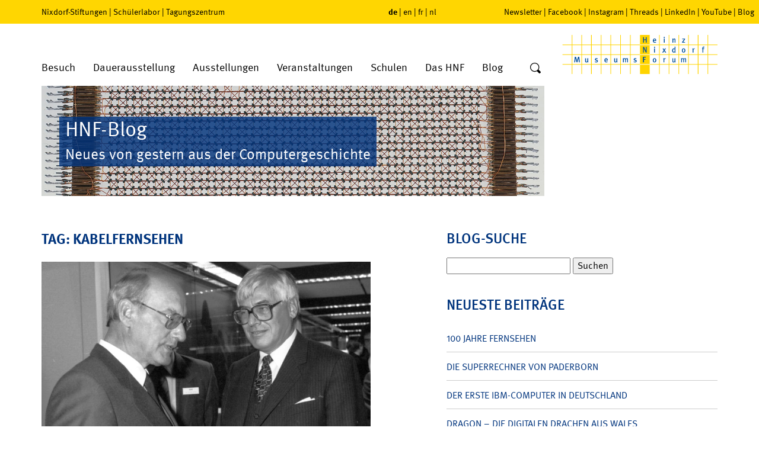

--- FILE ---
content_type: text/html; charset=UTF-8
request_url: https://blog.hnf.de/tag/kabelfernsehen/
body_size: 20110
content:
<!DOCTYPE html>
<html lang="de">
<head>
	<meta charset="UTF-8" />
	<meta name="viewport" content="width=device-width, initial-scale=1" />
		<meta name='robots' content='max-image-preview:large' />

            <script data-no-defer="1" data-ezscrex="false" data-cfasync="false" data-pagespeed-no-defer data-cookieconsent="ignore">
                var ctPublicFunctions = {"_ajax_nonce":"9bf63af2ee","_rest_nonce":"524e98a68d","_ajax_url":"\/wp-admin\/admin-ajax.php","_rest_url":"https:\/\/blog.hnf.de\/wp-json\/","data__cookies_type":"native","data__ajax_type":"rest","data__bot_detector_enabled":"0","data__frontend_data_log_enabled":1,"cookiePrefix":"","wprocket_detected":false,"host_url":"blog.hnf.de","text__ee_click_to_select":"Klicke, um die gesamten Daten auszuw\u00e4hlen","text__ee_original_email":"Die vollst\u00e4ndige Adresse lautet","text__ee_got_it":"Verstanden","text__ee_blocked":"Blockiert","text__ee_cannot_connect":"Kann keine Verbindung herstellen","text__ee_cannot_decode":"Kann E-Mail nicht dekodieren. Unbekannter Grund","text__ee_email_decoder":"CleanTalk E-Mail-Decoder","text__ee_wait_for_decoding":"Die Magie ist unterwegs!","text__ee_decoding_process":"Bitte warte einen Moment, w\u00e4hrend wir die Kontaktdaten entschl\u00fcsseln."}
            </script>
        
            <script data-no-defer="1" data-ezscrex="false" data-cfasync="false" data-pagespeed-no-defer data-cookieconsent="ignore">
                var ctPublic = {"_ajax_nonce":"9bf63af2ee","settings__forms__check_internal":"0","settings__forms__check_external":"0","settings__forms__force_protection":0,"settings__forms__search_test":"0","settings__forms__wc_add_to_cart":"0","settings__data__bot_detector_enabled":"0","settings__sfw__anti_crawler":0,"blog_home":"https:\/\/blog.hnf.de\/","pixel__setting":"0","pixel__enabled":false,"pixel__url":null,"data__email_check_before_post":"1","data__email_check_exist_post":0,"data__cookies_type":"native","data__key_is_ok":true,"data__visible_fields_required":true,"wl_brandname":"Anti-Spam by CleanTalk","wl_brandname_short":"CleanTalk","ct_checkjs_key":420285547,"emailEncoderPassKey":"ac0a2144f9e007ac9012f0c81bc9c79f","bot_detector_forms_excluded":"W10=","advancedCacheExists":false,"varnishCacheExists":false,"wc_ajax_add_to_cart":false}
            </script>
        <link rel='dns-prefetch' href='//stats.wp.com' />
<style id='wp-img-auto-sizes-contain-inline-css' type='text/css'>
img:is([sizes=auto i],[sizes^="auto," i]){contain-intrinsic-size:3000px 1500px}
/*# sourceURL=wp-img-auto-sizes-contain-inline-css */
</style>
<style id='wp-emoji-styles-inline-css' type='text/css'>

	img.wp-smiley, img.emoji {
		display: inline !important;
		border: none !important;
		box-shadow: none !important;
		height: 1em !important;
		width: 1em !important;
		margin: 0 0.07em !important;
		vertical-align: -0.1em !important;
		background: none !important;
		padding: 0 !important;
	}
/*# sourceURL=wp-emoji-styles-inline-css */
</style>
<style id='wp-block-library-inline-css' type='text/css'>
:root{--wp-block-synced-color:#7a00df;--wp-block-synced-color--rgb:122,0,223;--wp-bound-block-color:var(--wp-block-synced-color);--wp-editor-canvas-background:#ddd;--wp-admin-theme-color:#007cba;--wp-admin-theme-color--rgb:0,124,186;--wp-admin-theme-color-darker-10:#006ba1;--wp-admin-theme-color-darker-10--rgb:0,107,160.5;--wp-admin-theme-color-darker-20:#005a87;--wp-admin-theme-color-darker-20--rgb:0,90,135;--wp-admin-border-width-focus:2px}@media (min-resolution:192dpi){:root{--wp-admin-border-width-focus:1.5px}}.wp-element-button{cursor:pointer}:root .has-very-light-gray-background-color{background-color:#eee}:root .has-very-dark-gray-background-color{background-color:#313131}:root .has-very-light-gray-color{color:#eee}:root .has-very-dark-gray-color{color:#313131}:root .has-vivid-green-cyan-to-vivid-cyan-blue-gradient-background{background:linear-gradient(135deg,#00d084,#0693e3)}:root .has-purple-crush-gradient-background{background:linear-gradient(135deg,#34e2e4,#4721fb 50%,#ab1dfe)}:root .has-hazy-dawn-gradient-background{background:linear-gradient(135deg,#faaca8,#dad0ec)}:root .has-subdued-olive-gradient-background{background:linear-gradient(135deg,#fafae1,#67a671)}:root .has-atomic-cream-gradient-background{background:linear-gradient(135deg,#fdd79a,#004a59)}:root .has-nightshade-gradient-background{background:linear-gradient(135deg,#330968,#31cdcf)}:root .has-midnight-gradient-background{background:linear-gradient(135deg,#020381,#2874fc)}:root{--wp--preset--font-size--normal:16px;--wp--preset--font-size--huge:42px}.has-regular-font-size{font-size:1em}.has-larger-font-size{font-size:2.625em}.has-normal-font-size{font-size:var(--wp--preset--font-size--normal)}.has-huge-font-size{font-size:var(--wp--preset--font-size--huge)}.has-text-align-center{text-align:center}.has-text-align-left{text-align:left}.has-text-align-right{text-align:right}.has-fit-text{white-space:nowrap!important}#end-resizable-editor-section{display:none}.aligncenter{clear:both}.items-justified-left{justify-content:flex-start}.items-justified-center{justify-content:center}.items-justified-right{justify-content:flex-end}.items-justified-space-between{justify-content:space-between}.screen-reader-text{border:0;clip-path:inset(50%);height:1px;margin:-1px;overflow:hidden;padding:0;position:absolute;width:1px;word-wrap:normal!important}.screen-reader-text:focus{background-color:#ddd;clip-path:none;color:#444;display:block;font-size:1em;height:auto;left:5px;line-height:normal;padding:15px 23px 14px;text-decoration:none;top:5px;width:auto;z-index:100000}html :where(.has-border-color){border-style:solid}html :where([style*=border-top-color]){border-top-style:solid}html :where([style*=border-right-color]){border-right-style:solid}html :where([style*=border-bottom-color]){border-bottom-style:solid}html :where([style*=border-left-color]){border-left-style:solid}html :where([style*=border-width]){border-style:solid}html :where([style*=border-top-width]){border-top-style:solid}html :where([style*=border-right-width]){border-right-style:solid}html :where([style*=border-bottom-width]){border-bottom-style:solid}html :where([style*=border-left-width]){border-left-style:solid}html :where(img[class*=wp-image-]){height:auto;max-width:100%}:where(figure){margin:0 0 1em}html :where(.is-position-sticky){--wp-admin--admin-bar--position-offset:var(--wp-admin--admin-bar--height,0px)}@media screen and (max-width:600px){html :where(.is-position-sticky){--wp-admin--admin-bar--position-offset:0px}}

/*# sourceURL=wp-block-library-inline-css */
</style><style id='global-styles-inline-css' type='text/css'>
:root{--wp--preset--aspect-ratio--square: 1;--wp--preset--aspect-ratio--4-3: 4/3;--wp--preset--aspect-ratio--3-4: 3/4;--wp--preset--aspect-ratio--3-2: 3/2;--wp--preset--aspect-ratio--2-3: 2/3;--wp--preset--aspect-ratio--16-9: 16/9;--wp--preset--aspect-ratio--9-16: 9/16;--wp--preset--color--black: #000000;--wp--preset--color--cyan-bluish-gray: #abb8c3;--wp--preset--color--white: #ffffff;--wp--preset--color--pale-pink: #f78da7;--wp--preset--color--vivid-red: #cf2e2e;--wp--preset--color--luminous-vivid-orange: #ff6900;--wp--preset--color--luminous-vivid-amber: #fcb900;--wp--preset--color--light-green-cyan: #7bdcb5;--wp--preset--color--vivid-green-cyan: #00d084;--wp--preset--color--pale-cyan-blue: #8ed1fc;--wp--preset--color--vivid-cyan-blue: #0693e3;--wp--preset--color--vivid-purple: #9b51e0;--wp--preset--gradient--vivid-cyan-blue-to-vivid-purple: linear-gradient(135deg,rgb(6,147,227) 0%,rgb(155,81,224) 100%);--wp--preset--gradient--light-green-cyan-to-vivid-green-cyan: linear-gradient(135deg,rgb(122,220,180) 0%,rgb(0,208,130) 100%);--wp--preset--gradient--luminous-vivid-amber-to-luminous-vivid-orange: linear-gradient(135deg,rgb(252,185,0) 0%,rgb(255,105,0) 100%);--wp--preset--gradient--luminous-vivid-orange-to-vivid-red: linear-gradient(135deg,rgb(255,105,0) 0%,rgb(207,46,46) 100%);--wp--preset--gradient--very-light-gray-to-cyan-bluish-gray: linear-gradient(135deg,rgb(238,238,238) 0%,rgb(169,184,195) 100%);--wp--preset--gradient--cool-to-warm-spectrum: linear-gradient(135deg,rgb(74,234,220) 0%,rgb(151,120,209) 20%,rgb(207,42,186) 40%,rgb(238,44,130) 60%,rgb(251,105,98) 80%,rgb(254,248,76) 100%);--wp--preset--gradient--blush-light-purple: linear-gradient(135deg,rgb(255,206,236) 0%,rgb(152,150,240) 100%);--wp--preset--gradient--blush-bordeaux: linear-gradient(135deg,rgb(254,205,165) 0%,rgb(254,45,45) 50%,rgb(107,0,62) 100%);--wp--preset--gradient--luminous-dusk: linear-gradient(135deg,rgb(255,203,112) 0%,rgb(199,81,192) 50%,rgb(65,88,208) 100%);--wp--preset--gradient--pale-ocean: linear-gradient(135deg,rgb(255,245,203) 0%,rgb(182,227,212) 50%,rgb(51,167,181) 100%);--wp--preset--gradient--electric-grass: linear-gradient(135deg,rgb(202,248,128) 0%,rgb(113,206,126) 100%);--wp--preset--gradient--midnight: linear-gradient(135deg,rgb(2,3,129) 0%,rgb(40,116,252) 100%);--wp--preset--font-size--small: 13px;--wp--preset--font-size--medium: 20px;--wp--preset--font-size--large: 36px;--wp--preset--font-size--x-large: 42px;--wp--preset--spacing--20: 0.44rem;--wp--preset--spacing--30: 0.67rem;--wp--preset--spacing--40: 1rem;--wp--preset--spacing--50: 1.5rem;--wp--preset--spacing--60: 2.25rem;--wp--preset--spacing--70: 3.38rem;--wp--preset--spacing--80: 5.06rem;--wp--preset--shadow--natural: 6px 6px 9px rgba(0, 0, 0, 0.2);--wp--preset--shadow--deep: 12px 12px 50px rgba(0, 0, 0, 0.4);--wp--preset--shadow--sharp: 6px 6px 0px rgba(0, 0, 0, 0.2);--wp--preset--shadow--outlined: 6px 6px 0px -3px rgb(255, 255, 255), 6px 6px rgb(0, 0, 0);--wp--preset--shadow--crisp: 6px 6px 0px rgb(0, 0, 0);}:where(.is-layout-flex){gap: 0.5em;}:where(.is-layout-grid){gap: 0.5em;}body .is-layout-flex{display: flex;}.is-layout-flex{flex-wrap: wrap;align-items: center;}.is-layout-flex > :is(*, div){margin: 0;}body .is-layout-grid{display: grid;}.is-layout-grid > :is(*, div){margin: 0;}:where(.wp-block-columns.is-layout-flex){gap: 2em;}:where(.wp-block-columns.is-layout-grid){gap: 2em;}:where(.wp-block-post-template.is-layout-flex){gap: 1.25em;}:where(.wp-block-post-template.is-layout-grid){gap: 1.25em;}.has-black-color{color: var(--wp--preset--color--black) !important;}.has-cyan-bluish-gray-color{color: var(--wp--preset--color--cyan-bluish-gray) !important;}.has-white-color{color: var(--wp--preset--color--white) !important;}.has-pale-pink-color{color: var(--wp--preset--color--pale-pink) !important;}.has-vivid-red-color{color: var(--wp--preset--color--vivid-red) !important;}.has-luminous-vivid-orange-color{color: var(--wp--preset--color--luminous-vivid-orange) !important;}.has-luminous-vivid-amber-color{color: var(--wp--preset--color--luminous-vivid-amber) !important;}.has-light-green-cyan-color{color: var(--wp--preset--color--light-green-cyan) !important;}.has-vivid-green-cyan-color{color: var(--wp--preset--color--vivid-green-cyan) !important;}.has-pale-cyan-blue-color{color: var(--wp--preset--color--pale-cyan-blue) !important;}.has-vivid-cyan-blue-color{color: var(--wp--preset--color--vivid-cyan-blue) !important;}.has-vivid-purple-color{color: var(--wp--preset--color--vivid-purple) !important;}.has-black-background-color{background-color: var(--wp--preset--color--black) !important;}.has-cyan-bluish-gray-background-color{background-color: var(--wp--preset--color--cyan-bluish-gray) !important;}.has-white-background-color{background-color: var(--wp--preset--color--white) !important;}.has-pale-pink-background-color{background-color: var(--wp--preset--color--pale-pink) !important;}.has-vivid-red-background-color{background-color: var(--wp--preset--color--vivid-red) !important;}.has-luminous-vivid-orange-background-color{background-color: var(--wp--preset--color--luminous-vivid-orange) !important;}.has-luminous-vivid-amber-background-color{background-color: var(--wp--preset--color--luminous-vivid-amber) !important;}.has-light-green-cyan-background-color{background-color: var(--wp--preset--color--light-green-cyan) !important;}.has-vivid-green-cyan-background-color{background-color: var(--wp--preset--color--vivid-green-cyan) !important;}.has-pale-cyan-blue-background-color{background-color: var(--wp--preset--color--pale-cyan-blue) !important;}.has-vivid-cyan-blue-background-color{background-color: var(--wp--preset--color--vivid-cyan-blue) !important;}.has-vivid-purple-background-color{background-color: var(--wp--preset--color--vivid-purple) !important;}.has-black-border-color{border-color: var(--wp--preset--color--black) !important;}.has-cyan-bluish-gray-border-color{border-color: var(--wp--preset--color--cyan-bluish-gray) !important;}.has-white-border-color{border-color: var(--wp--preset--color--white) !important;}.has-pale-pink-border-color{border-color: var(--wp--preset--color--pale-pink) !important;}.has-vivid-red-border-color{border-color: var(--wp--preset--color--vivid-red) !important;}.has-luminous-vivid-orange-border-color{border-color: var(--wp--preset--color--luminous-vivid-orange) !important;}.has-luminous-vivid-amber-border-color{border-color: var(--wp--preset--color--luminous-vivid-amber) !important;}.has-light-green-cyan-border-color{border-color: var(--wp--preset--color--light-green-cyan) !important;}.has-vivid-green-cyan-border-color{border-color: var(--wp--preset--color--vivid-green-cyan) !important;}.has-pale-cyan-blue-border-color{border-color: var(--wp--preset--color--pale-cyan-blue) !important;}.has-vivid-cyan-blue-border-color{border-color: var(--wp--preset--color--vivid-cyan-blue) !important;}.has-vivid-purple-border-color{border-color: var(--wp--preset--color--vivid-purple) !important;}.has-vivid-cyan-blue-to-vivid-purple-gradient-background{background: var(--wp--preset--gradient--vivid-cyan-blue-to-vivid-purple) !important;}.has-light-green-cyan-to-vivid-green-cyan-gradient-background{background: var(--wp--preset--gradient--light-green-cyan-to-vivid-green-cyan) !important;}.has-luminous-vivid-amber-to-luminous-vivid-orange-gradient-background{background: var(--wp--preset--gradient--luminous-vivid-amber-to-luminous-vivid-orange) !important;}.has-luminous-vivid-orange-to-vivid-red-gradient-background{background: var(--wp--preset--gradient--luminous-vivid-orange-to-vivid-red) !important;}.has-very-light-gray-to-cyan-bluish-gray-gradient-background{background: var(--wp--preset--gradient--very-light-gray-to-cyan-bluish-gray) !important;}.has-cool-to-warm-spectrum-gradient-background{background: var(--wp--preset--gradient--cool-to-warm-spectrum) !important;}.has-blush-light-purple-gradient-background{background: var(--wp--preset--gradient--blush-light-purple) !important;}.has-blush-bordeaux-gradient-background{background: var(--wp--preset--gradient--blush-bordeaux) !important;}.has-luminous-dusk-gradient-background{background: var(--wp--preset--gradient--luminous-dusk) !important;}.has-pale-ocean-gradient-background{background: var(--wp--preset--gradient--pale-ocean) !important;}.has-electric-grass-gradient-background{background: var(--wp--preset--gradient--electric-grass) !important;}.has-midnight-gradient-background{background: var(--wp--preset--gradient--midnight) !important;}.has-small-font-size{font-size: var(--wp--preset--font-size--small) !important;}.has-medium-font-size{font-size: var(--wp--preset--font-size--medium) !important;}.has-large-font-size{font-size: var(--wp--preset--font-size--large) !important;}.has-x-large-font-size{font-size: var(--wp--preset--font-size--x-large) !important;}
/*# sourceURL=global-styles-inline-css */
</style>

<style id='classic-theme-styles-inline-css' type='text/css'>
/*! This file is auto-generated */
.wp-block-button__link{color:#fff;background-color:#32373c;border-radius:9999px;box-shadow:none;text-decoration:none;padding:calc(.667em + 2px) calc(1.333em + 2px);font-size:1.125em}.wp-block-file__button{background:#32373c;color:#fff;text-decoration:none}
/*# sourceURL=/wp-includes/css/classic-themes.min.css */
</style>
<link rel='stylesheet' id='cleantalk-public-css-css' href='https://blog.hnf.de/wp-content/plugins/cleantalk-spam-protect/css/cleantalk-public.min.css' type='text/css' media='all' />
<link rel='stylesheet' id='cleantalk-email-decoder-css-css' href='https://blog.hnf.de/wp-content/plugins/cleantalk-spam-protect/css/cleantalk-email-decoder.min.css' type='text/css' media='all' />
<link rel='stylesheet' id='jetpack-subscriptions-css' href='https://blog.hnf.de/wp-content/plugins/jetpack/_inc/build/subscriptions/subscriptions.min.css' type='text/css' media='all' />
<link rel='stylesheet' id='fancybox-css' href='https://blog.hnf.de/wp-content/plugins/easy-fancybox/fancybox/1.5.4/jquery.fancybox.min.css' type='text/css' media='screen' />
<script type="text/javascript" src="https://blog.hnf.de/wp-content/plugins/cleantalk-spam-protect/js/apbct-public-bundle_gathering.min.js" id="apbct-public-bundle_gathering.min-js-js"></script>
<script type="text/javascript" src="https://blog.hnf.de/wp-includes/js/jquery/jquery.min.js" id="jquery-core-js"></script>
<script type="text/javascript" src="https://blog.hnf.de/wp-includes/js/jquery/jquery-migrate.min.js" id="jquery-migrate-js"></script>
<link rel="https://api.w.org/" href="https://blog.hnf.de/wp-json/" /><link rel="alternate" title="JSON" type="application/json" href="https://blog.hnf.de/wp-json/wp/v2/tags/2241" />	<style>img#wpstats{display:none}</style>
		<style type="text/css">.recentcomments a{display:inline !important;padding:0 !important;margin:0 !important;}</style>
	<meta http-equiv="Content-Type" content="text/html; charset=UTF-8" />

	<link rel="stylesheet" type="text/css" href="//fast.fonts.net/t/1.css?apiType=css&amp;projectid=a9cc1ee9-6f42-40ed-ae26-9116c05df660" media="all">
	<link rel="stylesheet" type="text/css" href="https://blog.hnf.de/wp-content/themes/hnf/css/libs.css" media="all">
	<link rel="stylesheet" type="text/css" media="all" href="https://blog.hnf.de/wp-content/themes/hnf/style.css" />
	<link rel="stylesheet" type="text/css" href="https://blog.hnf.de/wp-content/themes/hnf/css/print.css" media="print">

	<link rel="alternate" type="application/rss+xml" title="RSS 2.0" href="https://blog.hnf.de/feed/" />
	<link rel="alternate" type="application/atom+xml" title="Atom" href="https://blog.hnf.de/feed/atom/" />
	<link rel="pingback" href="https://blog.hnf.de/xmlrpc.php" />

	<title>														HNF Blog&nbsp;|&nbsp;Tag Archive&nbsp;|&nbsp;Kabelfernsehen	</title>

	<script type="text/javascript">
	/*<![CDATA[*/
	/*_scriptCode*/

	// decrypt helper function
	function decryptCharcode(n, start, end, offset) {
		n = n + offset;
		if (offset > 0 && n > end) {
			n = start + (n - end - 1);
		} else if (offset < 0 && n < start) {
			n = end - (start - n - 1);
		}
		return String.fromCharCode(n);
	}
	// decrypt string
	function decryptString(enc, offset) {
		var dec = "";
		var len = enc.length;
		for (var i = 0; i < len; i++) {
			var n = enc.charCodeAt(i);
			if (n >= 0x2B && n <= 0x3A) {
				dec += decryptCharcode(n, 0x2B, 0x3A, offset); // 0-9 . , - + / :
			} else if (n >= 0x40 && n <= 0x5A) {
				dec += decryptCharcode(n, 0x40, 0x5A, offset); // A-Z @
			} else if (n >= 0x61 && n <= 0x7A) {
				dec += decryptCharcode(n, 0x61, 0x7A, offset); // a-z
			} else {
				dec += enc.charAt(i);
			}
		}
		return dec;
	}
	// decrypt spam-protected emails
	function linkTo_UnCryptMailto(s) {
		location.href = decryptString(s, 3);
	}
	/*]]>*/
	</script>
<link rel='stylesheet' id='shariffcss-css' href='https://blog.hnf.de/wp-content/plugins/shariff/css/shariff.min.css' type='text/css' media='all' />
</head>
<body>

<div id="pageWrap">

			<header>
			<div id="upperHeader">
				<div class="container">
					<div class="row">
						<div class="col-lg-6 col-md-5 hidden-sm hidden-xs">
							<nav id="menuOtherSites">
								<a href="https://www.stiftung-westfalen.de/" target="_blank">Nixdorf-Stiftungen</a>&nbsp;&#124;&nbsp;<a href="https://www.coolmint-paderborn.de/" target="_blank">Schülerlabor</a>&nbsp;&#124;&nbsp;<a href="https://www.hnf-tagungszentrum.de/" target="_blank">Tagungszentrum</a>
							</nav>
						</div>
						<div class="col-md-2 col-xs-6">
							<nav id="menuLang">
								<span class="active"><a href="//www.hnf.de/start.html" target="_self">de</a></span>&nbsp;&#124;&nbsp;<span><a href="//www.hnf.de/en/home.html" target="_self">en</a></span>&nbsp;&#124;&nbsp;<span><a href="//www.hnf.de/fr/home.html" target="_self">fr</a></span>&nbsp;&#124;&nbsp;<span><a href="//www.hnf.de/nl/home.html" target="_self">nl</a></span>
							</nav>
						</div>
						<div class="col-lg-4 col-md-5 hidden-sm hidden-xs">
							<nav id="menuSocial"><a href="//www.hnf.de/besuch/newsletter.html" target="_self">Newsletter</a>&nbsp;&#124;&nbsp;<a href="//www.hnf.de/social-navigation/facebook.html" target="_blank">Facebook</a>&nbsp;&#124;&nbsp;<a href="//www.hnf.de/social-navigation/instagram.html" target="_blank">Instagram</a>&nbsp;&#124;&nbsp;<a href="//www.hnf.de/social-navigation/threads.html" target="_blank">Threads</a>&nbsp;&#124;&nbsp;<a href="//www.hnf.de/social-navigation/linkedin.html" target="_blank">LinkedIn</a>&nbsp;&#124;&nbsp;<a href="//www.hnf.de/social-navigation/youtube.html" target="_blank">YouTube</a>&nbsp;&#124;&nbsp;<a href="//www.hnf.de/blog-co.html" target="_self">Blog</a></nav>
						</div>
						<div class="moblieSearchform col-xs-6 visible-sm visible-xs">
							<form action="https://blog.hnf.de" method="post" id="mobileSearchform" class="searchform">
								<input type="text" name="s" placeholder="Suche" aria-label="Wort" />
								<button type="submit" aria-label="Suche">
									<svg xmlns="//www.w3.org/2000/svg" width="20" height="20" viewBox="-1 -1 20 20">
										<title>Suche</title>
										<path fill-rule="evenodd" clip-rule="evenodd" d="M1.25 7.61c0-3.521 2.9-6.38 6.47-6.38s6.469 2.859 6.469 6.38c0 3.52-2.899 6.37-6.469 6.37-3.57 0-6.47-2.85-6.47-6.37zm16.42 7.51l-3.4-3.351-.049-.049a7.522 7.522 0 0 0 1.219-4.11C15.439 3.41 11.99 0 7.72 0 3.46 0 0 3.41 0 7.61s3.46 7.61 7.72 7.61c1.4 0 2.719-.371 3.85-1.021l.109.12 3.4 3.35c.439.439 1.17.439 1.609 0l.98-.96a1.121 1.121 0 0 0 .002-1.589z" />
									</svg>
								</button>
							</form>
						</div>
					</div>
				</div>
			</div>
			<div id="lowerHeader">
				<div class="container">
					<div class="row">
						<div class="col-md-9 col-sm-7 col-xs-4">
							<ul id="menuMain" class="hidden-sm hidden-xs">
								<li class="dropdown specialMenu-visit">
									<a href="//www.hnf.de/besuch.html" target="_self">Besuch</a>
									<div class="submenu container">
										<div class="row">
											<div class="col-md-3">
												<div class="categoryHeader">Allgemeine Informationen</div>
												<ul class="categoryItems">
													<li><a href="//www.hnf.de/besuch.html" target="_self">Öffnungszeiten, Preise, Anreise</a></li>
													<li><a href="//www.hnf.de/besuch/angebote/kinder-und-jugendliche.html" target="_self">Kinder und Jugendliche</a></li>
													<li><a href="//www.hnf.de/besuch/allgemeine-informationen/fuehrungen.html" target="_self">Führungen</a></li>
													<li><a href="//www.hnf.de/besuch/allgemeine-informationen/hnf-app-mobil-durch-das-museum.html" target="_self">Multimedia-Guide</a></li>
													<li><a href="//www.hnf.de/besuch/allgemeine-informationen/barrierefrei.html" target="_self">Barrierefrei</a></li>
												</ul>
											</div>
											<div class="col-md-3">
												<div class="categoryHeader">Angebote</div>
												<ul class="categoryItems">
													<li><a href="//www.hnf.de/besuch/angebote/online-shop.html" target="_self">Online-Shop</a></li>
													<li><a href="//www.hnf.de/besuch/angebote/museumsfuehrer.html" target="_self">Museumsführer</a></li>
													<li><a href="//www.hnf.de/besuch/angebote/podcast.html" target="_self">Podcast</a></li>
													<li><a href="//www.hnf.de/besuch/angebote/1680.html" target="_self">Digitale Angebote</a></li>
													<li><a href="//www.hnf.de/besuch/angebote/ausmalbilder.html" target="_self">Ausmalbilder</a></li>
												</ul>
											</div>
											<div class="col-md-3">
												<div class="categoryHeader">Shop + Imbiss</div>
												<ul class="categoryItems">
													<li><a href="//www.hnf.de/besuch/shop-imbiss/gastronomie.html" target="_self">Gastronomie</a></li>
													<li><a href="//www.hnf.de/besuch/shop-imbiss/museumsshop.html" target="_self">Museumsshop</a></li>
												</ul>
											</div>
											<div class="col-md-3">
												<div class="contact-header">Kontakt</div>
												<p>Allgemeine Anfragen zu Führungen, Veranstaltungen und Workshops richten Sie bitte an:<br><br>Fon +49 (0) 5251 306-600</p>
												<a href="javascript:linkTo_UnCryptMailto('jxfiql7pbosfzbXekc+ab');" class="button">E-Mail</a>
											</div>
										</div>
									</div>
								</li>
								<li class="dropdown specialMenu-permanentExhibitions">
									<a href="//www.hnf.de/dauerausstellung.html" target="_self">Dauerausstellung</a>
									<div class="submenu container">
										<div class="row">
											<div class="col-md-5">
												<div class="categoryHeader">Ausstellungsbereiche</div>
												<ul class="categoryItems">
													<li><a href="//www.hnf.de/dauerausstellung/ausstellungsbereiche/zahlen-zeichen-und-signale.html" target="_self">Zahlen, Zeichen und Signale</a></li>
													<li><a href="//www.hnf.de/dauerausstellung/ausstellungsbereiche/die-mechanisierung-der-informationstechnik.html" target="_self">Die Mechanisierung der Informationstechnik</a></li>
													<li><a href="//www.hnf.de/dauerausstellung/ausstellungsbereiche/die-erfindung-des-computers.html" target="_self">Die Erfindung des Computers</a></li>
													<li><a href="//www.hnf.de/dauerausstellung/ausstellungsbereiche/galerie-der-pioniere.html" target="_self">Galerie der Pioniere</a></li>
													<li><a href="//www.hnf.de/dauerausstellung/ausstellungsbereiche/kulturgeschichte-des-bueros.html" target="_self">Kulturgeschichte des Büros</a></li>
													<li><a href="//www.hnf.de/dauerausstellung/ausstellungsbereiche/wall-of-fame-pioniere-der-digitalen-welt.html" target="_self">Wall of Fame – Pioniere der digitalen Welt</a></li>
													<li><a href="//www.hnf.de/dauerausstellung/ausstellungsbereiche/computer-in-wissenschaft-und-technik-1950-1970.html" target="_self">Computer in Wissenschaft und Technik 1950-1970</a></li>
												</ul>
											</div>
											<div class="col-md-5">
												<div>
													<div class="categoryHeader">&nbsp;</div>
													<ul class="categoryItems">
														<li><a href="//www.hnf.de/dauerausstellung/ausstellungsbereiche/computer-in-wirtschaft-und-beruf-1970-1980.html" target="_self">Computer in Wirtschaft und Beruf 1970-1980</a></li>
														<li><a href="//www.hnf.de/dauerausstellung/ausstellungsbereiche/computer-fuer-alle-1980-2000.html" target="_self">Computer für alle 1980-2000</a></li>
														<li><a href="//www.hnf.de/dauerausstellung/ausstellungsbereiche/global-digital.html" target="_self">Global Digital</a></li>
														<li><a href="//www.hnf.de/dauerausstellung/ausstellungsbereiche/nixdorf-wegbereiter-der-dezentralen-datenverarbeitung.html" target="_self">Nixdorf – Wegbereiter der dezentralen Datenverarbeitung</a></li>
													</ul>
												</div>
												<div class="no-col">
													<div class="categoryHeader">Sammlungen</div>
													<ul class="categoryItems">
														<li><a href="//www.hnf.de/dauerausstellung/sammlungen/objektangebot.html" target="_self">Objektangebot</a></li>
													</ul>
												</div>
											</div>
											<div class="col-md-2 btn-menu">
												<div class="btn-menu-item"><a href="//www.hnf.de/dauerausstellung/video-zum-museum.html" target="_self"><span class="icon-playbutton"></span>Video zum Museum</a></div>
												<div class="btn-menu-item"><a href="//www.hnf.de/dauerausstellung/virtuelle-rundtour.html" target="_self"><span class="icon-360"></span>Virtuelle Rundtour</a></div>
												<div class="btn-menu-item"><a href="//www.hnf.de/dauerausstellung/highlights-des-museums.html" target="_self"><span class="icon-star"></span>Highlights</a></div>
												<div class="btn-menu-item"><a href="//www.hnf.de/besuch/allgemeine-informationen/fuehrungen.html" target="_self"><span class="icon-fuehrungen"></span>Führungen</a></div>
											</div>
										</div>
									</div>
								</li>
								<li class="dropdown">
									<a href="//www.hnf.de/ausstellungen.html" target="_self">Ausstellungen</a>
									<div class="submenu-single">
										<ul>
											<li><a href="//www.hnf.de/ausstellungen/rueckblick.html" target="_self">Rückblick</a></li>
										</ul>
									</div>
								</li>
								<li class="dropdown">
									<a href="//www.hnf.de/veranstaltungen.html" target="_self">Veranstaltungen</a>
									<div class="submenu-single">
										<ul>
											<li><a href="//www.hnf.de/veranstaltungen/events.html" target="_self">Events</a></li>
											<li><a href="//www.hnf.de/veranstaltungen/vortraege.html" target="_self">Vorträge</a></li>
											<li><a href="//www.hnf.de/veranstaltungen/workshops.html" target="_self">Workshops</a></li>
											<li><a href="//www.hnf.de/veranstaltungen/museumspaedagogik.html" target="_self">Museumspädagogik</a></li>
											<li><a href="//www.hnf.de/veranstaltungen/tagungszentrum.html" target="_blank">Tagungszentrum</a></li>
										</ul>
									</div>
								</li>
								<li class="dropdown">
									<a href="//www.hnf.de/schulen.html" target="_self">Schulen</a>
									<div class="submenu-single">
										<ul>
											<li><a href="//www.hnf.de/schulen/fuehrungen-fuer-schulklassen.html" target="_self">Führungen für Schulklassen</a></li>
											<li><a href="//www.hnf.de/besuch/angebote/kinder-und-jugendliche.html" target="_self">Museumspädagogik</a></li>
											<li><a href="//www.hnf.de/schulen/auf-den-spuren-von-heinz-nixdorf.html" target="_self">Auf den Spuren von Heinz Nixdorf</a></li>
											<li><a href="//www.hnf.de/schulen/heinz-nixdorf-code-project.html" target="_self">Heinz-Nixdorf-Code-Project</a></li>
											<li><a href="//www.hnf.de/schulen/schuelerlabor.html" target="_self">Schülerlabor</a></li>
											<li><a href="//www.hnf.de/schulen/schuelerforschungszentrum.html" target="_self">Schülerforschungszentrum</a></li>
											<li><a href="//www.hnf.de/schulen/wettbewerbe.html" target="_self">Wettbewerbe</a></li>
											<li><a href="//www.hnf.de/schulen/paderborn-und-umgebung.html" target="_self">Paderborn und Umgebung</a></li>
										</ul>
									</div>
								</li>
								<li class="dropdown">
									<a href="//www.hnf.de/das-hnf.html" target="_self">Das HNF</a>
									<div class="submenu-single">
										<ul>
											<li><a href="//www.hnf.de/das-hnf/kontakt.html" target="_self">Kontakt</a></li>
											<li><a href="//www.hnf.de/das-hnf/presse.html" target="_self">Presse</a></li>
											<li><a href="//www.hnf.de/das-hnf/zielsetzung.html" target="_self">Zielsetzung</a></li>
											<li><a href="//www.hnf.de/das-hnf/vorgeschichte.html" target="_self">Vorgeschichte</a></li>
											<li><a href="//www.hnf.de/das-hnf/heinz-nixdorf.html" target="_self">Heinz Nixdorf</a></li>
											<li><a href="//www.hnf.de/das-hnf/daten-fakten.html" target="_self">Daten &amp; Fakten</a></li>
											<li><a href="//www.hnf.de/das-hnf/stellenangebote.html" target="_self">Stellenangebote</a></li>
										</ul>
									</div>
								</li>
								<li class="dropdown"><a href="/" target="_self">Blog</a></li>
							</ul>
							<form action="https://blog.hnf.de" method="get" id="searchform" class="searchform hidden-sm hidden-xs">
								<input type="text" name="s" placeholder="Suche" aria-label="Wort" />
								<button type="submit" aria-label="Suche">
									<svg xmlns="//www.w3.org/2000/svg" width="20" height="20" viewBox="-1 -1 20 20">
										<title>Suche</title>
										<path fill-rule="evenodd" clip-rule="evenodd" d="M1.25 7.61c0-3.521 2.9-6.38 6.47-6.38s6.469 2.859 6.469 6.38c0 3.52-2.899 6.37-6.469 6.37-3.57 0-6.47-2.85-6.47-6.37zm16.42 7.51l-3.4-3.351-.049-.049a7.522 7.522 0 0 0 1.219-4.11C15.439 3.41 11.99 0 7.72 0 3.46 0 0 3.41 0 7.61s3.46 7.61 7.72 7.61c1.4 0 2.719-.371 3.85-1.021l.109.12 3.4 3.35c.439.439 1.17.439 1.609 0l.98-.96a1.121 1.121 0 0 0 .002-1.589z" />
									</svg>
								</button>
							</form>
							<div class="visible-sm visible-xs" id="menuBtn">
								<button type="button">Menü</button>
							</div>
						</div>
						<div class="col-md-3 col-sm-5 col-xs-8">
							<div id="logo">
								<a href="//www.hnf.de/home.html" title="HNF" target="_self"><img src="//www.hnf.de/fileadmin/templates/system_images/Heinz-Nixdorf-MuseumsForum_logo.svg" alt="HNF"></a>
							</div>
						</div>
					</div>
				</div>
			</div>
		</header>
	<div class="container">
	<div id="contentArea" class="row">

		<div id="headimage" class="col-lg-9 col-md-10 col-xs-12">
			<a href="https://blog.hnf.de/" title="HNF Blog" class="title">
				<img src="https://blog.hnf.de/wp-content/themes/hnf/system_images/Head_Heinz-Nixdorf-MuseumsForum_Blog.jpg" title="HNF-Blog - Neues von gestern aus der Computergeschichte" alt="HNF-Blog - Neues von gestern aus der Computergeschichte" />
				<div class="text">
					<span class="h1">HNF-Blog</span><br>
					<div class="subheader">Neues von gestern aus der Computergeschichte</div>
				</div>
			</a>
		</div>

		<div class="col-md-6 col-sm-12 col-xs-12">

			
							<h1 class="archive">Tag: Kabelfernsehen</h1>
			

												<article class="post archive">
													<div class="image">
								<a href="https://blog.hnf.de/heinz-nixdorf-und-die-politiker/"><img width="900" height="650" src="https://blog.hnf.de/wp-content/uploads/2025/09/NixSchwSchilling.jpg" class="attachment-full size-full wp-post-image" alt="NixSchwSchilling" decoding="async" fetchpriority="high" srcset="https://blog.hnf.de/wp-content/uploads/2025/09/NixSchwSchilling.jpg 900w, https://blog.hnf.de/wp-content/uploads/2025/09/NixSchwSchilling-300x217.jpg 300w, https://blog.hnf.de/wp-content/uploads/2025/09/NixSchwSchilling-768x555.jpg 768w" sizes="(max-width: 900px) 100vw, 900px" /></a>
								<div class="title">
									<h2><a href="https://blog.hnf.de/heinz-nixdorf-und-die-politiker/" rel="bookmark" title="Heinz Nixdorf und die Politiker">Heinz Nixdorf und die Politiker</a></h2>
									<p class="subheader">Geschrieben am 04.11.2025 von <a href="https://blog.hnf.de/author/hnf/" title="Beiträge von HNF" rel="author">HNF</a></p>
								</div>
							</div>
												<div class="content">
							<p>Das Verhältnis von Heinz Nixdorf zu Politikern war komplex. Im Herbst 1982 stürzte er sich jedoch in den Politikbetrieb. Seine Firma erwarb den Anteil des zukünftigen Postministers Christian Schwarz-Schilling an der Projektgesellschaft für Kabel-Kommunikation PKK. Sie wirkte damit an den Plänen des Ministers und des neuen Bundeskanzlers Helmut Kohl zur Schaffung des deutschen Privatfernsehens mit&#8230;.</p>
							<p class ="btn2"><a href="https://blog.hnf.de/heinz-nixdorf-und-die-politiker/">Weiterlesen</a></p>
						</div>
					</article>

									<article class="post archive">
													<div class="image">
								<a href="https://blog.hnf.de/fahrn-fahrn-fahrn-auf-der-datenautobahn/"><img width="1097" height="708" src="https://blog.hnf.de/wp-content/uploads/2016/11/Autobahn.jpg" class="attachment-full size-full wp-post-image" alt="Autobahn" decoding="async" srcset="https://blog.hnf.de/wp-content/uploads/2016/11/Autobahn.jpg 1097w, https://blog.hnf.de/wp-content/uploads/2016/11/Autobahn-300x194.jpg 300w, https://blog.hnf.de/wp-content/uploads/2016/11/Autobahn-768x496.jpg 768w" sizes="(max-width: 1097px) 100vw, 1097px" /></a>
								<div class="title">
									<h2><a href="https://blog.hnf.de/fahrn-fahrn-fahrn-auf-der-datenautobahn/" rel="bookmark" title="Fahr&#8217;n fahr&#8217;n fahr&#8217;n auf der Datenautobahn">Fahr&#8217;n fahr&#8217;n fahr&#8217;n auf der Datenautobahn</a></h2>
									<p class="subheader">Geschrieben am 08.12.2016 von <a href="https://blog.hnf.de/author/hnf/" title="Beiträge von HNF" rel="author">HNF</a></p>
								</div>
							</div>
												<div class="content">
							<p>Ältere Interet-User kennen sie sicher noch: die Datenautobahn. In den 1990er-Jahren stand sie für die neue digitale Vernetzung. Der Begriff geht zurück auf die amerikanische Information Superhighway. Diese wurde vor allem vom US-Politiker und späteren Vizepräsidenten Al Gore propagiert. Vor genau 25 Jahren erlangte der von ihm maßgeblich gestaltete „High-Performance Computing Act of 1991“ Gesetzeskraft&#8230;.</p>
							<p class ="btn2"><a href="https://blog.hnf.de/fahrn-fahrn-fahrn-auf-der-datenautobahn/">Weiterlesen</a></p>
						</div>
					</article>

								<div class="morePosts">
									</div>
			
		</div>

		<div class="col-md-5 col-md-offset-1 col-xs-12">
							<div class="sidebar">
					<div class="box"><aside id="search-2" class="widget widget_search"><h2 class="widget-title">Blog-Suche</h2><form role="search" method="get" id="searchform" class="searchform" action="https://blog.hnf.de/">
				<div>
					<label class="screen-reader-text" for="s">Suche nach:</label>
					<input type="text" value="" name="s" id="s" />
					<input type="submit" id="searchsubmit" value="Suchen" />
				</div>
			</form></aside></div>
		<div class="box"><aside id="recent-posts-2" class="widget widget_recent_entries">
		<h2 class="widget-title">Neueste Beiträge</h2>
		<ul>
											<li>
					<a href="https://blog.hnf.de/100-jahre-fernsehen/">100 Jahre Fernsehen</a>
									</li>
											<li>
					<a href="https://blog.hnf.de/die-superrechner-von-paderborn/">Die Superrechner von Paderborn</a>
									</li>
											<li>
					<a href="https://blog.hnf.de/der-erste-ibm-computer-in-deutschland/">Der erste IBM-Computer in Deutschland</a>
									</li>
											<li>
					<a href="https://blog.hnf.de/dragon-die-digitalen-drachen-aus-wales/">Dragon &#8211; die digitalen Drachen aus Wales</a>
									</li>
											<li>
					<a href="https://blog.hnf.de/mcs-40-der-erste-deutsche-mikrocomputer/">MCS-40: der erste deutsche Mikrocomputer</a>
									</li>
					</ul>

		</aside></div><div class="box"><aside id="recent-comments-2" class="widget widget_cust_Recent_Comments"><h2 class="widget-title">Neueste Kommentare</h2><ul id="recentcomments"><li class="recentcomments"><span class="comment-author-link">Dietmar Eysser</span> bei <a href="https://blog.hnf.de/vom-schreibautomaten-zur-textverarbeitung/#comment-6832">Vom Schreibautomaten zur Textverarbeitung</a></li><li class="recentcomments"><span class="comment-author-link">Ulrich Klotz</span> bei <a href="https://blog.hnf.de/mcs-40-der-erste-deutsche-mikrocomputer/#comment-6827">MCS-40: der erste deutsche Mikrocomputer</a></li><li class="recentcomments"><span class="comment-author-link">Dr. Wolfgang Scholl</span> bei <a href="https://blog.hnf.de/mcs-40-der-erste-deutsche-mikrocomputer/#comment-6826">MCS-40: der erste deutsche Mikrocomputer</a></li><li class="recentcomments"><span class="comment-author-link">Ulrich Klotz</span> bei <a href="https://blog.hnf.de/mcs-40-der-erste-deutsche-mikrocomputer/#comment-6825">MCS-40: der erste deutsche Mikrocomputer</a></li><li class="recentcomments"><span class="comment-author-link">Reinhold Schubert</span> bei <a href="https://blog.hnf.de/vom-schreibautomaten-zur-textverarbeitung/#comment-6823">Vom Schreibautomaten zur Textverarbeitung</a></li></ul></aside></div><div class="box"><aside id="archives-2" class="widget widget_archive"><h2 class="widget-title">Archiv</h2>		<label class="screen-reader-text" for="archives-dropdown-2">Archiv</label>
		<select id="archives-dropdown-2" name="archive-dropdown">
			
			<option value="">Monat auswählen</option>
				<option value='https://blog.hnf.de/2026/01/'> Januar 2026 &nbsp;(8)</option>
	<option value='https://blog.hnf.de/2025/12/'> Dezember 2025 &nbsp;(8)</option>
	<option value='https://blog.hnf.de/2025/11/'> November 2025 &nbsp;(8)</option>
	<option value='https://blog.hnf.de/2025/10/'> Oktober 2025 &nbsp;(9)</option>
	<option value='https://blog.hnf.de/2025/09/'> September 2025 &nbsp;(9)</option>
	<option value='https://blog.hnf.de/2025/08/'> August 2025 &nbsp;(9)</option>
	<option value='https://blog.hnf.de/2025/07/'> Juli 2025 &nbsp;(9)</option>
	<option value='https://blog.hnf.de/2025/06/'> Juni 2025 &nbsp;(8)</option>
	<option value='https://blog.hnf.de/2025/05/'> Mai 2025 &nbsp;(9)</option>
	<option value='https://blog.hnf.de/2025/04/'> April 2025 &nbsp;(9)</option>
	<option value='https://blog.hnf.de/2025/03/'> März 2025 &nbsp;(8)</option>
	<option value='https://blog.hnf.de/2025/02/'> Februar 2025 &nbsp;(8)</option>
	<option value='https://blog.hnf.de/2025/01/'> Januar 2025 &nbsp;(9)</option>
	<option value='https://blog.hnf.de/2024/12/'> Dezember 2024 &nbsp;(7)</option>
	<option value='https://blog.hnf.de/2024/11/'> November 2024 &nbsp;(9)</option>
	<option value='https://blog.hnf.de/2024/10/'> Oktober 2024 &nbsp;(9)</option>
	<option value='https://blog.hnf.de/2024/09/'> September 2024 &nbsp;(8)</option>
	<option value='https://blog.hnf.de/2024/08/'> August 2024 &nbsp;(9)</option>
	<option value='https://blog.hnf.de/2024/07/'> Juli 2024 &nbsp;(9)</option>
	<option value='https://blog.hnf.de/2024/06/'> Juni 2024 &nbsp;(8)</option>
	<option value='https://blog.hnf.de/2024/05/'> Mai 2024 &nbsp;(9)</option>
	<option value='https://blog.hnf.de/2024/04/'> April 2024 &nbsp;(9)</option>
	<option value='https://blog.hnf.de/2024/03/'> März 2024 &nbsp;(9)</option>
	<option value='https://blog.hnf.de/2024/02/'> Februar 2024 &nbsp;(8)</option>
	<option value='https://blog.hnf.de/2024/01/'> Januar 2024 &nbsp;(9)</option>
	<option value='https://blog.hnf.de/2023/12/'> Dezember 2023 &nbsp;(8)</option>
	<option value='https://blog.hnf.de/2023/11/'> November 2023 &nbsp;(8)</option>
	<option value='https://blog.hnf.de/2023/10/'> Oktober 2023 &nbsp;(9)</option>
	<option value='https://blog.hnf.de/2023/09/'> September 2023 &nbsp;(9)</option>
	<option value='https://blog.hnf.de/2023/08/'> August 2023 &nbsp;(9)</option>
	<option value='https://blog.hnf.de/2023/07/'> Juli 2023 &nbsp;(8)</option>
	<option value='https://blog.hnf.de/2023/06/'> Juni 2023 &nbsp;(9)</option>
	<option value='https://blog.hnf.de/2023/05/'> Mai 2023 &nbsp;(9)</option>
	<option value='https://blog.hnf.de/2023/04/'> April 2023 &nbsp;(8)</option>
	<option value='https://blog.hnf.de/2023/03/'> März 2023 &nbsp;(9)</option>
	<option value='https://blog.hnf.de/2023/02/'> Februar 2023 &nbsp;(8)</option>
	<option value='https://blog.hnf.de/2023/01/'> Januar 2023 &nbsp;(9)</option>
	<option value='https://blog.hnf.de/2022/12/'> Dezember 2022 &nbsp;(8)</option>
	<option value='https://blog.hnf.de/2022/11/'> November 2022 &nbsp;(9)</option>
	<option value='https://blog.hnf.de/2022/10/'> Oktober 2022 &nbsp;(8)</option>
	<option value='https://blog.hnf.de/2022/09/'> September 2022 &nbsp;(9)</option>
	<option value='https://blog.hnf.de/2022/08/'> August 2022 &nbsp;(9)</option>
	<option value='https://blog.hnf.de/2022/07/'> Juli 2022 &nbsp;(9)</option>
	<option value='https://blog.hnf.de/2022/06/'> Juni 2022 &nbsp;(8)</option>
	<option value='https://blog.hnf.de/2022/05/'> Mai 2022 &nbsp;(9)</option>
	<option value='https://blog.hnf.de/2022/04/'> April 2022 &nbsp;(8)</option>
	<option value='https://blog.hnf.de/2022/03/'> März 2022 &nbsp;(10)</option>
	<option value='https://blog.hnf.de/2022/02/'> Februar 2022 &nbsp;(8)</option>
	<option value='https://blog.hnf.de/2022/01/'> Januar 2022 &nbsp;(8)</option>
	<option value='https://blog.hnf.de/2021/12/'> Dezember 2021 &nbsp;(7)</option>
	<option value='https://blog.hnf.de/2021/11/'> November 2021 &nbsp;(9)</option>
	<option value='https://blog.hnf.de/2021/10/'> Oktober 2021 &nbsp;(10)</option>
	<option value='https://blog.hnf.de/2021/09/'> September 2021 &nbsp;(8)</option>
	<option value='https://blog.hnf.de/2021/08/'> August 2021 &nbsp;(9)</option>
	<option value='https://blog.hnf.de/2021/07/'> Juli 2021 &nbsp;(9)</option>
	<option value='https://blog.hnf.de/2021/06/'> Juni 2021 &nbsp;(9)</option>
	<option value='https://blog.hnf.de/2021/05/'> Mai 2021 &nbsp;(8)</option>
	<option value='https://blog.hnf.de/2021/04/'> April 2021 &nbsp;(9)</option>
	<option value='https://blog.hnf.de/2021/03/'> März 2021 &nbsp;(10)</option>
	<option value='https://blog.hnf.de/2021/02/'> Februar 2021 &nbsp;(8)</option>
	<option value='https://blog.hnf.de/2021/01/'> Januar 2021 &nbsp;(8)</option>
	<option value='https://blog.hnf.de/2020/12/'> Dezember 2020 &nbsp;(8)</option>
	<option value='https://blog.hnf.de/2020/11/'> November 2020 &nbsp;(8)</option>
	<option value='https://blog.hnf.de/2020/10/'> Oktober 2020 &nbsp;(9)</option>
	<option value='https://blog.hnf.de/2020/09/'> September 2020 &nbsp;(9)</option>
	<option value='https://blog.hnf.de/2020/08/'> August 2020 &nbsp;(8)</option>
	<option value='https://blog.hnf.de/2020/07/'> Juli 2020 &nbsp;(9)</option>
	<option value='https://blog.hnf.de/2020/06/'> Juni 2020 &nbsp;(9)</option>
	<option value='https://blog.hnf.de/2020/05/'> Mai 2020 &nbsp;(9)</option>
	<option value='https://blog.hnf.de/2020/04/'> April 2020 &nbsp;(8)</option>
	<option value='https://blog.hnf.de/2020/03/'> März 2020 &nbsp;(9)</option>
	<option value='https://blog.hnf.de/2020/02/'> Februar 2020 &nbsp;(8)</option>
	<option value='https://blog.hnf.de/2020/01/'> Januar 2020 &nbsp;(9)</option>
	<option value='https://blog.hnf.de/2019/12/'> Dezember 2019 &nbsp;(8)</option>
	<option value='https://blog.hnf.de/2019/11/'> November 2019 &nbsp;(9)</option>
	<option value='https://blog.hnf.de/2019/10/'> Oktober 2019 &nbsp;(9)</option>
	<option value='https://blog.hnf.de/2019/09/'> September 2019 &nbsp;(8)</option>
	<option value='https://blog.hnf.de/2019/08/'> August 2019 &nbsp;(9)</option>
	<option value='https://blog.hnf.de/2019/07/'> Juli 2019 &nbsp;(9)</option>
	<option value='https://blog.hnf.de/2019/06/'> Juni 2019 &nbsp;(8)</option>
	<option value='https://blog.hnf.de/2019/05/'> Mai 2019 &nbsp;(9)</option>
	<option value='https://blog.hnf.de/2019/04/'> April 2019 &nbsp;(9)</option>
	<option value='https://blog.hnf.de/2019/03/'> März 2019 &nbsp;(9)</option>
	<option value='https://blog.hnf.de/2019/02/'> Februar 2019 &nbsp;(8)</option>
	<option value='https://blog.hnf.de/2019/01/'> Januar 2019 &nbsp;(9)</option>
	<option value='https://blog.hnf.de/2018/12/'> Dezember 2018 &nbsp;(7)</option>
	<option value='https://blog.hnf.de/2018/11/'> November 2018 &nbsp;(9)</option>
	<option value='https://blog.hnf.de/2018/10/'> Oktober 2018 &nbsp;(9)</option>
	<option value='https://blog.hnf.de/2018/09/'> September 2018 &nbsp;(8)</option>
	<option value='https://blog.hnf.de/2018/08/'> August 2018 &nbsp;(9)</option>
	<option value='https://blog.hnf.de/2018/07/'> Juli 2018 &nbsp;(9)</option>
	<option value='https://blog.hnf.de/2018/06/'> Juni 2018 &nbsp;(9)</option>
	<option value='https://blog.hnf.de/2018/05/'> Mai 2018 &nbsp;(9)</option>
	<option value='https://blog.hnf.de/2018/04/'> April 2018 &nbsp;(8)</option>
	<option value='https://blog.hnf.de/2018/03/'> März 2018 &nbsp;(9)</option>
	<option value='https://blog.hnf.de/2018/02/'> Februar 2018 &nbsp;(8)</option>
	<option value='https://blog.hnf.de/2018/01/'> Januar 2018 &nbsp;(10)</option>
	<option value='https://blog.hnf.de/2017/12/'> Dezember 2017 &nbsp;(8)</option>
	<option value='https://blog.hnf.de/2017/11/'> November 2017 &nbsp;(8)</option>
	<option value='https://blog.hnf.de/2017/10/'> Oktober 2017 &nbsp;(9)</option>
	<option value='https://blog.hnf.de/2017/09/'> September 2017 &nbsp;(10)</option>
	<option value='https://blog.hnf.de/2017/08/'> August 2017 &nbsp;(8)</option>
	<option value='https://blog.hnf.de/2017/07/'> Juli 2017 &nbsp;(9)</option>
	<option value='https://blog.hnf.de/2017/06/'> Juni 2017 &nbsp;(9)</option>
	<option value='https://blog.hnf.de/2017/05/'> Mai 2017 &nbsp;(10)</option>
	<option value='https://blog.hnf.de/2017/04/'> April 2017 &nbsp;(9)</option>
	<option value='https://blog.hnf.de/2017/03/'> März 2017 &nbsp;(9)</option>
	<option value='https://blog.hnf.de/2017/02/'> Februar 2017 &nbsp;(8)</option>
	<option value='https://blog.hnf.de/2017/01/'> Januar 2017 &nbsp;(10)</option>
	<option value='https://blog.hnf.de/2016/12/'> Dezember 2016 &nbsp;(9)</option>
	<option value='https://blog.hnf.de/2016/11/'> November 2016 &nbsp;(8)</option>
	<option value='https://blog.hnf.de/2016/10/'> Oktober 2016 &nbsp;(9)</option>
	<option value='https://blog.hnf.de/2016/09/'> September 2016 &nbsp;(9)</option>
	<option value='https://blog.hnf.de/2016/08/'> August 2016 &nbsp;(9)</option>
	<option value='https://blog.hnf.de/2016/07/'> Juli 2016 &nbsp;(9)</option>
	<option value='https://blog.hnf.de/2016/06/'> Juni 2016 &nbsp;(9)</option>
	<option value='https://blog.hnf.de/2016/05/'> Mai 2016 &nbsp;(9)</option>
	<option value='https://blog.hnf.de/2016/04/'> April 2016 &nbsp;(9)</option>
	<option value='https://blog.hnf.de/2016/03/'> März 2016 &nbsp;(8)</option>
	<option value='https://blog.hnf.de/2016/02/'> Februar 2016 &nbsp;(9)</option>
	<option value='https://blog.hnf.de/2016/01/'> Januar 2016 &nbsp;(8)</option>
	<option value='https://blog.hnf.de/2015/12/'> Dezember 2015 &nbsp;(8)</option>
	<option value='https://blog.hnf.de/2015/11/'> November 2015 &nbsp;(8)</option>
	<option value='https://blog.hnf.de/2015/10/'> Oktober 2015 &nbsp;(9)</option>
	<option value='https://blog.hnf.de/2015/09/'> September 2015 &nbsp;(9)</option>
	<option value='https://blog.hnf.de/2015/08/'> August 2015 &nbsp;(8)</option>
	<option value='https://blog.hnf.de/2015/07/'> Juli 2015 &nbsp;(8)</option>
	<option value='https://blog.hnf.de/2015/06/'> Juni 2015 &nbsp;(9)</option>
	<option value='https://blog.hnf.de/2015/05/'> Mai 2015 &nbsp;(7)</option>
	<option value='https://blog.hnf.de/2015/04/'> April 2015 &nbsp;(10)</option>
	<option value='https://blog.hnf.de/2015/03/'> März 2015 &nbsp;(2)</option>

		</select>

			<script type="text/javascript">
/* <![CDATA[ */

( ( dropdownId ) => {
	const dropdown = document.getElementById( dropdownId );
	function onSelectChange() {
		setTimeout( () => {
			if ( 'escape' === dropdown.dataset.lastkey ) {
				return;
			}
			if ( dropdown.value ) {
				document.location.href = dropdown.value;
			}
		}, 250 );
	}
	function onKeyUp( event ) {
		if ( 'Escape' === event.key ) {
			dropdown.dataset.lastkey = 'escape';
		} else {
			delete dropdown.dataset.lastkey;
		}
	}
	function onClick() {
		delete dropdown.dataset.lastkey;
	}
	dropdown.addEventListener( 'keyup', onKeyUp );
	dropdown.addEventListener( 'click', onClick );
	dropdown.addEventListener( 'change', onSelectChange );
})( "archives-dropdown-2" );

//# sourceURL=WP_Widget_Archives%3A%3Awidget
/* ]]> */
</script>
</aside></div><div class="box"><aside id="block-3" class="widget widget_block"><br/><a href="http://blog.hnf.de/feed/"><img decoding="async" style="width: 35px; padding: 6px;" src="/wp-content/themes/hnf/system_images/rss.svg" alt="rss" /></a></aside></div><div class="box"><aside id="shariff-2" class="widget Shariff"><h2 class="widget-title">Social Media</h2><div class="shariff shariff-align-flex-start shariff-widget-align-flex-start"><ul class="shariff-buttons theme-round orientation-horizontal buttonsize-medium"><li class="shariff-button facebook shariff-nocustomcolor" style="background-color:#4273c8"><a href="https://www.facebook.com/sharer/sharer.php?u=https%3A%2F%2Fblog.hnf.de%2Ftag%2Fkabelfernsehen%2F" title="Bei Facebook teilen" aria-label="Bei Facebook teilen" role="button" rel="nofollow" class="shariff-link" style="; background-color:#3b5998; color:#fff" target="_blank"><span class="shariff-icon" style=""><svg width="32px" height="20px" xmlns="http://www.w3.org/2000/svg" viewBox="0 0 18 32"><path fill="#3b5998" d="M17.1 0.2v4.7h-2.8q-1.5 0-2.1 0.6t-0.5 1.9v3.4h5.2l-0.7 5.3h-4.5v13.6h-5.5v-13.6h-4.5v-5.3h4.5v-3.9q0-3.3 1.9-5.2t5-1.8q2.6 0 4.1 0.2z"/></svg></span></a></li><li class="shariff-button linkedin shariff-nocustomcolor" style="background-color:#1488bf"><a href="https://www.linkedin.com/sharing/share-offsite/?url=https%3A%2F%2Fblog.hnf.de%2Ftag%2Fkabelfernsehen%2F" title="Bei LinkedIn teilen" aria-label="Bei LinkedIn teilen" role="button" rel="noopener nofollow" class="shariff-link" style="; background-color:#0077b5; color:#fff" target="_blank"><span class="shariff-icon" style=""><svg width="32px" height="20px" xmlns="http://www.w3.org/2000/svg" viewBox="0 0 27 32"><path fill="#0077b5" d="M6.2 11.2v17.7h-5.9v-17.7h5.9zM6.6 5.7q0 1.3-0.9 2.2t-2.4 0.9h0q-1.5 0-2.4-0.9t-0.9-2.2 0.9-2.2 2.4-0.9 2.4 0.9 0.9 2.2zM27.4 18.7v10.1h-5.9v-9.5q0-1.9-0.7-2.9t-2.3-1.1q-1.1 0-1.9 0.6t-1.2 1.5q-0.2 0.5-0.2 1.4v9.9h-5.9q0-7.1 0-11.6t0-5.3l0-0.9h5.9v2.6h0q0.4-0.6 0.7-1t1-0.9 1.6-0.8 2-0.3q3 0 4.9 2t1.9 6z"/></svg></span></a></li><li class="shariff-button pinterest shariff-nocustomcolor" style="background-color:#e70f18"><a href="https://www.pinterest.com/pin/create/link/?url=https%3A%2F%2Fblog.hnf.de%2Ftag%2Fkabelfernsehen%2F&media=https%3A%2F%2Fblog.hnf.de%2Fwp-content%2Fuploads%2F2016%2F11%2FAutobahn.jpg&description=Kabelfernsehen%20%E2%80%93%20HNF%20Blog" title="Bei Pinterest pinnen" aria-label="Bei Pinterest pinnen" role="button" rel="noopener nofollow" class="shariff-link" style="; background-color:#cb2027; color:#fff" target="_blank"><span class="shariff-icon" style=""><svg width="32px" height="20px" xmlns="http://www.w3.org/2000/svg" viewBox="0 0 27 32"><path fill="#cb2027" d="M27.4 16q0 3.7-1.8 6.9t-5 5-6.9 1.9q-2 0-3.9-0.6 1.1-1.7 1.4-2.9 0.2-0.6 1-3.8 0.4 0.7 1.3 1.2t2 0.5q2.1 0 3.8-1.2t2.7-3.4 0.9-4.8q0-2-1.1-3.8t-3.1-2.9-4.5-1.2q-1.9 0-3.5 0.5t-2.8 1.4-2 2-1.2 2.3-0.4 2.4q0 1.9 0.7 3.3t2.1 2q0.5 0.2 0.7-0.4 0-0.1 0.1-0.5t0.2-0.5q0.1-0.4-0.2-0.8-0.9-1.1-0.9-2.7 0-2.7 1.9-4.6t4.9-2q2.7 0 4.2 1.5t1.5 3.8q0 3-1.2 5.2t-3.1 2.1q-1.1 0-1.7-0.8t-0.4-1.9q0.1-0.6 0.5-1.7t0.5-1.8 0.2-1.4q0-0.9-0.5-1.5t-1.4-0.6q-1.1 0-1.9 1t-0.8 2.6q0 1.3 0.4 2.2l-1.8 7.5q-0.3 1.2-0.2 3.2-3.7-1.6-6-5t-2.3-7.6q0-3.7 1.9-6.9t5-5 6.9-1.9 6.9 1.9 5 5 1.8 6.9z"/></svg></span></a></li></ul></div></aside></div><div class="box"><aside id="blog_subscription-2" class="widget widget_blog_subscription jetpack_subscription_widget"><h2 class="widget-title"></h2>
			<div class="wp-block-jetpack-subscriptions__container">
			<form action="#" method="post" accept-charset="utf-8" id="subscribe-blog-blog_subscription-2"
				data-blog="134216007"
				data-post_access_level="everybody" >
									<div id="subscribe-text"><p>Blog via E-Mail abonnieren</p>
</div>
										<p id="subscribe-email">
						<label id="jetpack-subscribe-label"
							class="screen-reader-text"
							for="subscribe-field-blog_subscription-2">
							E-Mail-Adresse						</label>
						<input type="email" name="email" autocomplete="email" required="required"
																					value=""
							id="subscribe-field-blog_subscription-2"
							placeholder="E-Mail-Adresse"
						/>
					</p>

					<p id="subscribe-submit"
											>
						<input type="hidden" name="action" value="subscribe"/>
						<input type="hidden" name="source" value="https://blog.hnf.de/tag/kabelfernsehen/"/>
						<input type="hidden" name="sub-type" value="widget"/>
						<input type="hidden" name="redirect_fragment" value="subscribe-blog-blog_subscription-2"/>
						<input type="hidden" id="_wpnonce" name="_wpnonce" value="fb1db88f6e" /><input type="hidden" name="_wp_http_referer" value="/tag/kabelfernsehen/" />						<button type="submit"
															class="wp-block-button__link"
																					name="jetpack_subscriptions_widget"
						>
							Abonnieren						</button>
					</p>
							</form>
						</div>
			
</aside></div><div class="box"><aside id="tag_cloud-2" class="widget widget_tag_cloud"><h2 class="widget-title">Schlagworte</h2><div class="tagcloud"><a href="https://blog.hnf.de/tag/alan-turing/" class="tag-cloud-link tag-link-300 tag-link-position-1" style="font-size: 14.4pt;" aria-label="Alan Turing (49 Einträge)">Alan Turing</a>
<a href="https://blog.hnf.de/tag/analogrechner/" class="tag-cloud-link tag-link-689 tag-link-position-2" style="font-size: 11.8pt;" aria-label="Analogrechner (36 Einträge)">Analogrechner</a>
<a href="https://blog.hnf.de/tag/apple/" class="tag-cloud-link tag-link-149 tag-link-position-3" style="font-size: 12.2pt;" aria-label="Apple (38 Einträge)">Apple</a>
<a href="https://blog.hnf.de/tag/apple-macintosh/" class="tag-cloud-link tag-link-468 tag-link-position-4" style="font-size: 8.4pt;" aria-label="Apple Macintosh (24 Einträge)">Apple Macintosh</a>
<a href="https://blog.hnf.de/tag/arpanet/" class="tag-cloud-link tag-link-413 tag-link-position-5" style="font-size: 9.4pt;" aria-label="ARPANET (27 Einträge)">ARPANET</a>
<a href="https://blog.hnf.de/tag/atari/" class="tag-cloud-link tag-link-151 tag-link-position-6" style="font-size: 9.4pt;" aria-label="Atari (27 Einträge)">Atari</a>
<a href="https://blog.hnf.de/tag/bbc/" class="tag-cloud-link tag-link-1871 tag-link-position-7" style="font-size: 11.6pt;" aria-label="BBC (35 Einträge)">BBC</a>
<a href="https://blog.hnf.de/tag/bill-gates/" class="tag-cloud-link tag-link-347 tag-link-position-8" style="font-size: 13.4pt;" aria-label="Bill Gates (44 Einträge)">Bill Gates</a>
<a href="https://blog.hnf.de/tag/bletchley-park/" class="tag-cloud-link tag-link-144 tag-link-position-9" style="font-size: 9.4pt;" aria-label="Bletchley Park (27 Einträge)">Bletchley Park</a>
<a href="https://blog.hnf.de/tag/charles-babbage/" class="tag-cloud-link tag-link-23 tag-link-position-10" style="font-size: 11.6pt;" aria-label="Charles Babbage (35 Einträge)">Charles Babbage</a>
<a href="https://blog.hnf.de/tag/claude-shannon/" class="tag-cloud-link tag-link-720 tag-link-position-11" style="font-size: 9.4pt;" aria-label="Claude Shannon (27 Einträge)">Claude Shannon</a>
<a href="https://blog.hnf.de/tag/computer-history-museum/" class="tag-cloud-link tag-link-158 tag-link-position-12" style="font-size: 10.2pt;" aria-label="Computer History Museum (30 Einträge)">Computer History Museum</a>
<a href="https://blog.hnf.de/tag/deutsches-museum/" class="tag-cloud-link tag-link-57 tag-link-position-13" style="font-size: 12.6pt;" aria-label="Deutsches Museum (40 Einträge)">Deutsches Museum</a>
<a href="https://blog.hnf.de/tag/deutsches-technikmuseum/" class="tag-cloud-link tag-link-379 tag-link-position-14" style="font-size: 9.6pt;" aria-label="Deutsches Technikmuseum (28 Einträge)">Deutsches Technikmuseum</a>
<a href="https://blog.hnf.de/tag/eniac/" class="tag-cloud-link tag-link-715 tag-link-position-15" style="font-size: 12.2pt;" aria-label="ENIAC (38 Einträge)">ENIAC</a>
<a href="https://blog.hnf.de/tag/enigma/" class="tag-cloud-link tag-link-261 tag-link-position-16" style="font-size: 9.4pt;" aria-label="Enigma (27 Einträge)">Enigma</a>
<a href="https://blog.hnf.de/tag/gottfried-wilhelm-leibniz/" class="tag-cloud-link tag-link-829 tag-link-position-17" style="font-size: 12.6pt;" aria-label="Gottfried Wilhelm Leibniz (40 Einträge)">Gottfried Wilhelm Leibniz</a>
<a href="https://blog.hnf.de/tag/heinz-nixdorf/" class="tag-cloud-link tag-link-108 tag-link-position-18" style="font-size: 18pt;" aria-label="Heinz Nixdorf (74 Einträge)">Heinz Nixdorf</a>
<a href="https://blog.hnf.de/tag/hewlett-packard/" class="tag-cloud-link tag-link-269 tag-link-position-19" style="font-size: 8pt;" aria-label="Hewlett Packard (23 Einträge)">Hewlett Packard</a>
<a href="https://blog.hnf.de/tag/hnf/" class="tag-cloud-link tag-link-20 tag-link-position-20" style="font-size: 15.6pt;" aria-label="HNF (56 Einträge)">HNF</a>
<a href="https://blog.hnf.de/tag/howard-aiken/" class="tag-cloud-link tag-link-148 tag-link-position-21" style="font-size: 8pt;" aria-label="Howard Aiken (23 Einträge)">Howard Aiken</a>
<a href="https://blog.hnf.de/tag/ibm/" class="tag-cloud-link tag-link-94 tag-link-position-22" style="font-size: 22pt;" aria-label="IBM (119 Einträge)">IBM</a>
<a href="https://blog.hnf.de/tag/ibm-pc/" class="tag-cloud-link tag-link-742 tag-link-position-23" style="font-size: 11.8pt;" aria-label="IBM PC (36 Einträge)">IBM PC</a>
<a href="https://blog.hnf.de/tag/intel/" class="tag-cloud-link tag-link-197 tag-link-position-24" style="font-size: 9.4pt;" aria-label="Intel (27 Einträge)">Intel</a>
<a href="https://blog.hnf.de/tag/intel-8088/" class="tag-cloud-link tag-link-1421 tag-link-position-25" style="font-size: 8pt;" aria-label="Intel 8088 (23 Einträge)">Intel 8088</a>
<a href="https://blog.hnf.de/tag/internet/" class="tag-cloud-link tag-link-320 tag-link-position-26" style="font-size: 12.2pt;" aria-label="Internet (38 Einträge)">Internet</a>
<a href="https://blog.hnf.de/tag/john-von-neumann/" class="tag-cloud-link tag-link-183 tag-link-position-27" style="font-size: 11.6pt;" aria-label="John von Neumann (35 Einträge)">John von Neumann</a>
<a href="https://blog.hnf.de/tag/konrad-zuse/" class="tag-cloud-link tag-link-124 tag-link-position-28" style="font-size: 20.6pt;" aria-label="Konrad Zuse (102 Einträge)">Konrad Zuse</a>
<a href="https://blog.hnf.de/tag/kybernetik/" class="tag-cloud-link tag-link-307 tag-link-position-29" style="font-size: 10.6pt;" aria-label="Kybernetik (31 Einträge)">Kybernetik</a>
<a href="https://blog.hnf.de/tag/kuenstliche-intelligenz/" class="tag-cloud-link tag-link-302 tag-link-position-30" style="font-size: 18.2pt;" aria-label="Künstliche Intelligenz (77 Einträge)">Künstliche Intelligenz</a>
<a href="https://blog.hnf.de/tag/microsoft/" class="tag-cloud-link tag-link-469 tag-link-position-31" style="font-size: 12.2pt;" aria-label="Microsoft (38 Einträge)">Microsoft</a>
<a href="https://blog.hnf.de/tag/mikrocomputer/" class="tag-cloud-link tag-link-292 tag-link-position-32" style="font-size: 10.2pt;" aria-label="Mikrocomputer (30 Einträge)">Mikrocomputer</a>
<a href="https://blog.hnf.de/tag/mikroprozessor/" class="tag-cloud-link tag-link-527 tag-link-position-33" style="font-size: 8pt;" aria-label="Mikroprozessor (23 Einträge)">Mikroprozessor</a>
<a href="https://blog.hnf.de/tag/nasa/" class="tag-cloud-link tag-link-72 tag-link-position-34" style="font-size: 8.6pt;" aria-label="NASA (25 Einträge)">NASA</a>
<a href="https://blog.hnf.de/tag/nixdorf-computer-ag/" class="tag-cloud-link tag-link-112 tag-link-position-35" style="font-size: 14.8pt;" aria-label="Nixdorf Computer AG (51 Einträge)">Nixdorf Computer AG</a>
<a href="https://blog.hnf.de/tag/nsa/" class="tag-cloud-link tag-link-931 tag-link-position-36" style="font-size: 8.4pt;" aria-label="NSA (24 Einträge)">NSA</a>
<a href="https://blog.hnf.de/tag/rechenmaschine/" class="tag-cloud-link tag-link-176 tag-link-position-37" style="font-size: 10.2pt;" aria-label="Rechenmaschine (30 Einträge)">Rechenmaschine</a>
<a href="https://blog.hnf.de/tag/roboter/" class="tag-cloud-link tag-link-801 tag-link-position-38" style="font-size: 15.2pt;" aria-label="Roboter (54 Einträge)">Roboter</a>
<a href="https://blog.hnf.de/tag/siemens/" class="tag-cloud-link tag-link-1139 tag-link-position-39" style="font-size: 8.4pt;" aria-label="Siemens (24 Einträge)">Siemens</a>
<a href="https://blog.hnf.de/tag/spiegel/" class="tag-cloud-link tag-link-205 tag-link-position-40" style="font-size: 12.6pt;" aria-label="SPIEGEL (40 Einträge)">SPIEGEL</a>
<a href="https://blog.hnf.de/tag/steve-jobs/" class="tag-cloud-link tag-link-333 tag-link-position-41" style="font-size: 13.6pt;" aria-label="Steve Jobs (45 Einträge)">Steve Jobs</a>
<a href="https://blog.hnf.de/tag/tim-berners-lee/" class="tag-cloud-link tag-link-406 tag-link-position-42" style="font-size: 8.4pt;" aria-label="Tim Berners-Lee (24 Einträge)">Tim Berners-Lee</a>
<a href="https://blog.hnf.de/tag/world-wide-web/" class="tag-cloud-link tag-link-411 tag-link-position-43" style="font-size: 12.8pt;" aria-label="World Wide Web (41 Einträge)">World Wide Web</a>
<a href="https://blog.hnf.de/tag/zilog-z80/" class="tag-cloud-link tag-link-3721 tag-link-position-44" style="font-size: 8.4pt;" aria-label="Zilog Z80 (24 Einträge)">Zilog Z80</a>
<a href="https://blog.hnf.de/tag/zuse-kg/" class="tag-cloud-link tag-link-128 tag-link-position-45" style="font-size: 8.4pt;" aria-label="Zuse KG (24 Einträge)">Zuse KG</a></div>
</aside></div>				</div>
					</div>

	</div>

			<footer class="row">
			<div class="col-md-3 col-sm-6">
				<h3>Besuch</h3>
				<ul>
					<li><a href="//www.hnf.de/besuch.html" target="_self">Öffnungszeiten und Preise</a></li>
					<li><a href="//www.hnf.de/besuch/allgemeine-informationen/fuehrungen.html" target="_self">Führungen</a></li>
					<li><a href="//www.hnf.de/besuch/allgemeine-informationen/multimedia-guide.html" target="_self">Multimediaguide</a></li>
					<li><a href="//www.hnf.de/besuch/angebote/kinder-und-jugendliche.html" target="_self">Kinder und Jugendliche</a></li>
					<li><a href="//www.hnf.de/besuch/shop-imbiss/museumsshop.html" target="_self">Museumsshop</a></li>
					<li><a href="//www.hnf.de/besuch/shop-imbiss/gastronomie.html" target="_self">Museumscafé</a></li>
				</ul>
			</div>
			<div class="col-xs-12 spacer visible-xs"></div>
			<div class="col-md-3 col-sm-6">
				<h3>Kontakt</h3>
				<p>Heinz Nixdorf MuseumsForum
					<br> Fürstenallee 7
					<br> D-33102 Paderborn</p>
				<table>
					<tr>
						<td>Fon</td>
						<td>+49 (0) 5251 306-600</td>
					</tr>
					<tr>
						<td>E-Mail</td>
						<td><a href="javascript:linkTo_UnCryptMailto('jxfiql7pbosfzbXekc+ab');">service(at)hnf.de</a> </td>
					</tr>
				</table>
			</div>
			<div class="col-sm-12 spacer visible-sm visible-xs"></div>
			<div class="col-md-3 col-sm-6">
				<h3>Öffnungszeiten</h3>
				<div class="upperBlock">
					<table>
						<tr>
							<td>Di – Fr</td>
							<td>09:00 – 18:00 Uhr</td>
						</tr>
						<tr>
							<td>Sa – So</td>
							<td>10:00 – 18:00 Uhr</td>
						</tr>
						<tr>
							<td>Mo</td>
							<td>geschlossen</td>
						</tr>
					</table>
				</div><a href="//www.hnf.de/besuch.html" target="_self" class="button">Anfahrt</a><a href="//www.hnf.de/besuch.html" target="_self" class="button">Preise</a></div>
			<div class="col-xs-12 spacer visible-xs"></div>
			<div class="col-md-3 col-sm-6">
				<h3>Social Media</h3>
				<div class="upperBlock socialIcons">
					<div>
						<a href="https://www.facebook.com/heinznixdorfmuseumsforum" target="_blank">
							<img alt="facebook" src="//www.hnf.de/fileadmin/templates/system_images/logo_rund_facebook.svg">
						</a>
						<a href="https://www.instagram.com/hnfpb/" target="_blank">
							<img alt="Instagram" src="//www.hnf.de/fileadmin/templates/system_images/logo_rund_instagram.svg" style="margin-left: 5px;">
						</a>
						<a href="https://www.threads.net/@hnfpb" target="_blank">
							<img alt="Threads" src="//www.hnf.de/fileadmin/templates/system_images/logo_rund_threads.svg" style="margin-left: 5px;">
						</a>
					</div>
					<div class="mt-desktop">
						<a href="https://www.linkedin.com/company/hnfpb" target="_blank">
							<img alt="LinkedIn" src="//www.hnf.de/fileadmin/templates/system_images/logo_rund_linkedin.svg">
						</a>
						<a href="https://www.youtube.com/user/HeinzNixdorfMuseum" target="_blank">
							<img alt="YouTube" src="//www.hnf.de/fileadmin/templates/system_images/logo_rund_youtube.svg" style="margin-left: 5px;">
						</a>
					</div>
				</div>
				<a href="//www.hnf.de/besuch/newsletter.html" target="_self" class="button">Newsletter</a><a href="//blog.hnf.de" target="_blank" class="button">HNF-Blog</a></div>
			<div class="col-sm-12 spacer"></div>
			<div class="col-md-3 col-sm-6">
				<div class="imprintlink"><a href="//www.hnf.de/service/impressum.html" target="_self">Impressum</a></div>
				<div class="privacylink"><a href="//www.hnf.de/service/datenschutz.html" target="_self">Datenschutz</a></div>
				<div class="termslink"><a href="//www.hnf.de/service/agb.html" target="_blank">AGB</a></div>
				<!-- <div class="privacylink"><a href="" onclick="$('#tx_cookies_inner').show();return false;">Cookies</a></div> -->
			</div>
			<div class="col-md-9 col-sm-6">© Heinz Nixdorf MuseumsForum 2026</div>
		</footer>
	
	</div>

	<script type="text/javascript" src="https://blog.hnf.de/wp-content/themes/hnf/js/jquery.min.js"></script>
	<script type="text/javascript" src="https://blog.hnf.de/wp-content/themes/hnf/js/script.js"></script>


	<script>				
                    document.addEventListener('DOMContentLoaded', function () {
                        setTimeout(function(){
                            if( document.querySelectorAll('[name^=ct_checkjs]').length > 0 ) {
                                if (typeof apbct_public_sendREST === 'function' && typeof apbct_js_keys__set_input_value === 'function') {
                                    apbct_public_sendREST(
                                    'js_keys__get',
                                    { callback: apbct_js_keys__set_input_value })
                                }
                            }
                        },0)					    
                    })				
                </script><script type="speculationrules">
{"prefetch":[{"source":"document","where":{"and":[{"href_matches":"/*"},{"not":{"href_matches":["/wp-*.php","/wp-admin/*","/wp-content/uploads/*","/wp-content/*","/wp-content/plugins/*","/wp-content/themes/hnf/*","/*\\?(.+)"]}},{"not":{"selector_matches":"a[rel~=\"nofollow\"]"}},{"not":{"selector_matches":".no-prefetch, .no-prefetch a"}}]},"eagerness":"conservative"}]}
</script>
<script type="text/javascript" src="https://blog.hnf.de/wp-content/plugins/easy-fancybox/vendor/purify.min.js" id="fancybox-purify-js"></script>
<script type="text/javascript" id="jquery-fancybox-js-extra">
/* <![CDATA[ */
var efb_i18n = {"close":"Close","next":"Next","prev":"Previous","startSlideshow":"Start slideshow","toggleSize":"Toggle size"};
//# sourceURL=jquery-fancybox-js-extra
/* ]]> */
</script>
<script type="text/javascript" src="https://blog.hnf.de/wp-content/plugins/easy-fancybox/fancybox/1.5.4/jquery.fancybox.min.js" id="jquery-fancybox-js"></script>
<script type="text/javascript" id="jquery-fancybox-js-after">
/* <![CDATA[ */
var fb_timeout, fb_opts={'autoScale':true,'showCloseButton':true,'margin':20,'pixelRatio':'false','centerOnScroll':false,'enableEscapeButton':true,'overlayShow':true,'hideOnOverlayClick':true,'minVpHeight':320,'disableCoreLightbox':'true','enableBlockControls':'true','fancybox_openBlockControls':'true' };
if(typeof easy_fancybox_handler==='undefined'){
var easy_fancybox_handler=function(){
jQuery([".nolightbox","a.wp-block-fileesc_html__button","a.pin-it-button","a[href*='pinterest.com\/pin\/create']","a[href*='facebook.com\/share']","a[href*='twitter.com\/share']"].join(',')).addClass('nofancybox');
jQuery('a.fancybox-close').on('click',function(e){e.preventDefault();jQuery.fancybox.close()});
/* IMG */
						var unlinkedImageBlocks=jQuery(".wp-block-image > img:not(.nofancybox,figure.nofancybox>img)");
						unlinkedImageBlocks.wrap(function() {
							var href = jQuery( this ).attr( "src" );
							return "<a href='" + href + "'></a>";
						});
var fb_IMG_select=jQuery('a[href*=".jpg" i]:not(.nofancybox,li.nofancybox>a,figure.nofancybox>a),area[href*=".jpg" i]:not(.nofancybox),a[href*=".png" i]:not(.nofancybox,li.nofancybox>a,figure.nofancybox>a),area[href*=".png" i]:not(.nofancybox),a[href*=".webp" i]:not(.nofancybox,li.nofancybox>a,figure.nofancybox>a),area[href*=".webp" i]:not(.nofancybox)');
fb_IMG_select.addClass('fancybox image');
var fb_IMG_sections=jQuery('.gallery,.wp-block-gallery,.tiled-gallery,.wp-block-jetpack-tiled-gallery,.ngg-galleryoverview,.ngg-imagebrowser,.nextgen_pro_blog_gallery,.nextgen_pro_film,.nextgen_pro_horizontal_filmstrip,.ngg-pro-masonry-wrapper,.ngg-pro-mosaic-container,.nextgen_pro_sidescroll,.nextgen_pro_slideshow,.nextgen_pro_thumbnail_grid,.tiled-gallery');
fb_IMG_sections.each(function(){jQuery(this).find(fb_IMG_select).attr('rel','gallery-'+fb_IMG_sections.index(this));});
jQuery('a.fancybox,area.fancybox,.fancybox>a').each(function(){jQuery(this).fancybox(jQuery.extend(true,{},fb_opts,{'transition':'elastic','transitionIn':'elastic','transitionOut':'elastic','opacity':false,'hideOnContentClick':false,'titleShow':true,'titlePosition':'over','titleFromAlt':true,'showNavArrows':true,'enableKeyboardNav':true,'cyclic':false,'mouseWheel':'false'}))});
/* YouTube */
jQuery('a[href*="youtu.be/" i],area[href*="youtu.be/" i],a[href*="youtube.com/" i],area[href*="youtube.com/" i]' ).filter(function(){return this.href.match(/\/(?:youtu\.be|watch\?|embed\/)/);}).not('.nofancybox,li.nofancybox>a').addClass('fancybox-youtube');
jQuery('a.fancybox-youtube,area.fancybox-youtube,.fancybox-youtube>a').each(function(){jQuery(this).fancybox(jQuery.extend(true,{},fb_opts,{'type':'iframe','width':640,'height':360,'keepRatio':1,'aspectRatio':1,'titleShow':false,'titlePosition':'float','titleFromAlt':true,'onStart':function(a,i,o){var splitOn=a[i].href.indexOf("?");var urlParms=(splitOn>-1)?a[i].href.substring(splitOn):"";o.allowfullscreen=(urlParms.indexOf("fs=0")>-1)?false:true;o.href=a[i].href.replace(/https?:\/\/(?:www\.)?youtu(?:\.be\/([^\?]+)\??|be\.com\/watch\?(.*(?=v=))v=([^&]+))(.*)/gi,"https://www.youtube.com/embed/$1$3?$2$4&autoplay=1");}}))});
/* Vimeo */
jQuery('a[href*="vimeo.com/" i],area[href*="vimeo.com/" i]' ).filter(function(){return this.href.match(/\/(?:[0-9]+|video\/)/);}).not('.nofancybox,li.nofancybox>a').addClass('fancybox-vimeo');
jQuery('a.fancybox-vimeo,area.fancybox-vimeo,.fancybox-vimeo>a').each(function(){jQuery(this).fancybox(jQuery.extend(true,{},fb_opts,{'type':'iframe','width':882,'height':495,'padding':0,'keepRatio':1,'aspectRatio':1,'titleShow':false,'titlePosition':'float','titleFromAlt':true,'onStart':function(a,i,o){var splitOn=a[i].href.indexOf("?");var urlParms=(splitOn>-1)?a[i].href.substring(splitOn):"";o.allowfullscreen=(urlParms.indexOf("fullscreen=0")>-1)?false:true;o.href=a[i].href.replace(/https?:\/\/(?:www\.)?vimeo\.com\/([0-9]+)\??(.*)/gi,"https://player.vimeo.com/video/$1?$2&autoplay=1");}}))});
/* Dailymotion */
jQuery('a[href*="dailymotion.com/" i],area[href*="dailymotion.com/" i]' ).filter(function(){return this.href.match(/\/video\//);}).not('.nofancybox,li.nofancybox>a').addClass('fancybox-dailymotion');
jQuery('a.fancybox-dailymotion,area.fancybox-dailymotion,.fancybox-dailymotion>a').each(function(){jQuery(this).fancybox(jQuery.extend(true,{},fb_opts,{'type':'iframe','width':560,'height':315,'padding':0,'keepRatio':1,'aspectRatio':1,'titleShow':false,'titlePosition':'float','titleFromAlt':true,'onStart':function(a,i,o){var splitOn=a[i].href.indexOf("?");var urlParms=(splitOn>-1)?a[i].href.substring(splitOn):"";o.allowfullscreen=(urlParms.indexOf("fullscreen=0")>-1)?false:true;o.href=a[i].href.replace(/^https?:\/\/(?:www\.)?dailymotion.com\/video\/([^\?]+)(.*)/gi,"https://www.dailymotion.com/embed/video/$1?$2&autoplay=1");}}))});
/* iFrame */
jQuery('a.fancybox-iframe,area.fancybox-iframe,.fancybox-iframe>a').each(function(){jQuery(this).fancybox(jQuery.extend(true,{},fb_opts,{'type':'iframe','width':'70%','height':'90%','padding':0,'titleShow':false,'titlePosition':'float','titleFromAlt':true,'allowfullscreen':false}))});
};};
jQuery(easy_fancybox_handler);jQuery(document).on('post-load',easy_fancybox_handler);

//# sourceURL=jquery-fancybox-js-after
/* ]]> */
</script>
<script type="text/javascript" src="https://blog.hnf.de/wp-content/plugins/easy-fancybox/vendor/jquery.easing.min.js" id="jquery-easing-js"></script>
<script type="text/javascript" id="jetpack-stats-js-before">
/* <![CDATA[ */
_stq = window._stq || [];
_stq.push([ "view", {"v":"ext","blog":"134216007","post":"0","tz":"1","srv":"blog.hnf.de","arch_tag":"kabelfernsehen","arch_results":"2","j":"1:15.4"} ]);
_stq.push([ "clickTrackerInit", "134216007", "0" ]);
//# sourceURL=jetpack-stats-js-before
/* ]]> */
</script>
<script type="text/javascript" src="https://stats.wp.com/e-202605.js" id="jetpack-stats-js" defer="defer" data-wp-strategy="defer"></script>
<script id="wp-emoji-settings" type="application/json">
{"baseUrl":"https://s.w.org/images/core/emoji/17.0.2/72x72/","ext":".png","svgUrl":"https://s.w.org/images/core/emoji/17.0.2/svg/","svgExt":".svg","source":{"concatemoji":"https://blog.hnf.de/wp-includes/js/wp-emoji-release.min.js"}}
</script>
<script type="module">
/* <![CDATA[ */
/*! This file is auto-generated */
const a=JSON.parse(document.getElementById("wp-emoji-settings").textContent),o=(window._wpemojiSettings=a,"wpEmojiSettingsSupports"),s=["flag","emoji"];function i(e){try{var t={supportTests:e,timestamp:(new Date).valueOf()};sessionStorage.setItem(o,JSON.stringify(t))}catch(e){}}function c(e,t,n){e.clearRect(0,0,e.canvas.width,e.canvas.height),e.fillText(t,0,0);t=new Uint32Array(e.getImageData(0,0,e.canvas.width,e.canvas.height).data);e.clearRect(0,0,e.canvas.width,e.canvas.height),e.fillText(n,0,0);const a=new Uint32Array(e.getImageData(0,0,e.canvas.width,e.canvas.height).data);return t.every((e,t)=>e===a[t])}function p(e,t){e.clearRect(0,0,e.canvas.width,e.canvas.height),e.fillText(t,0,0);var n=e.getImageData(16,16,1,1);for(let e=0;e<n.data.length;e++)if(0!==n.data[e])return!1;return!0}function u(e,t,n,a){switch(t){case"flag":return n(e,"\ud83c\udff3\ufe0f\u200d\u26a7\ufe0f","\ud83c\udff3\ufe0f\u200b\u26a7\ufe0f")?!1:!n(e,"\ud83c\udde8\ud83c\uddf6","\ud83c\udde8\u200b\ud83c\uddf6")&&!n(e,"\ud83c\udff4\udb40\udc67\udb40\udc62\udb40\udc65\udb40\udc6e\udb40\udc67\udb40\udc7f","\ud83c\udff4\u200b\udb40\udc67\u200b\udb40\udc62\u200b\udb40\udc65\u200b\udb40\udc6e\u200b\udb40\udc67\u200b\udb40\udc7f");case"emoji":return!a(e,"\ud83e\u1fac8")}return!1}function f(e,t,n,a){let r;const o=(r="undefined"!=typeof WorkerGlobalScope&&self instanceof WorkerGlobalScope?new OffscreenCanvas(300,150):document.createElement("canvas")).getContext("2d",{willReadFrequently:!0}),s=(o.textBaseline="top",o.font="600 32px Arial",{});return e.forEach(e=>{s[e]=t(o,e,n,a)}),s}function r(e){var t=document.createElement("script");t.src=e,t.defer=!0,document.head.appendChild(t)}a.supports={everything:!0,everythingExceptFlag:!0},new Promise(t=>{let n=function(){try{var e=JSON.parse(sessionStorage.getItem(o));if("object"==typeof e&&"number"==typeof e.timestamp&&(new Date).valueOf()<e.timestamp+604800&&"object"==typeof e.supportTests)return e.supportTests}catch(e){}return null}();if(!n){if("undefined"!=typeof Worker&&"undefined"!=typeof OffscreenCanvas&&"undefined"!=typeof URL&&URL.createObjectURL&&"undefined"!=typeof Blob)try{var e="postMessage("+f.toString()+"("+[JSON.stringify(s),u.toString(),c.toString(),p.toString()].join(",")+"));",a=new Blob([e],{type:"text/javascript"});const r=new Worker(URL.createObjectURL(a),{name:"wpTestEmojiSupports"});return void(r.onmessage=e=>{i(n=e.data),r.terminate(),t(n)})}catch(e){}i(n=f(s,u,c,p))}t(n)}).then(e=>{for(const n in e)a.supports[n]=e[n],a.supports.everything=a.supports.everything&&a.supports[n],"flag"!==n&&(a.supports.everythingExceptFlag=a.supports.everythingExceptFlag&&a.supports[n]);var t;a.supports.everythingExceptFlag=a.supports.everythingExceptFlag&&!a.supports.flag,a.supports.everything||((t=a.source||{}).concatemoji?r(t.concatemoji):t.wpemoji&&t.twemoji&&(r(t.twemoji),r(t.wpemoji)))});
//# sourceURL=https://blog.hnf.de/wp-includes/js/wp-emoji-loader.min.js
/* ]]> */
</script>


			<div id="mobileMenu" class="visible-sm visible-xs">
			<ul>
				<li class="dropdown specialMenu-visit">
					<a href="//www.hnf.de/besuch.html" target="_self">Besuch</a>
					<div class="submenu">
						<div class="categoryHeader">Allgemeine Informationen</div>
						<ul class="categoryItems">
							<li><a href="//www.hnf.de/besuch.html" target="_self">Öffnungszeiten, Preise, Anreise</a></li>
							<li><a href="//www.hnf.de/besuch/allgemeine-informationen/fuehrungen.html" target="_self">Führungen</a></li>
							<li><a href="//www.hnf.de/besuch/allgemeine-informationen/hnf-app-mobil-durch-das-museum.html" target="_self">Multimedia-Guide</a></li>
							<li><a href="//www.hnf.de/besuch/allgemeine-informationen/barrierefrei.html" target="_self">Barrierefrei</a></li>
							<li><a href="//www.hnf.de/besuch/allgemeine-informationen/schutzmassnahmen.html" target="_self">Schutzmaßnahmen</a></li>
							<li><a href="//www.hnf.de/besuch/allgemeine-informationen/jubilaeumsjahr-2021.html" target="_self">Jubiläumsjahr 2021</a></li>
						</ul>
						<div class="categoryHeader">Angebote</div>
						<ul class="categoryItems">
							<li><a href="//www.hnf.de/besuch/angebote/digitale-angebote.html" target="_self">Digitale Angebote</a></li>
							<li><a href="//www.hnf.de/besuch/angebote/kinder-und-jugendliche.html" target="_self">Kinder und Jugendliche</a></li>
							<li><a href="//www.hnf.de/besuch/angebote/spurensuche.html" target="_self">Spurensuche</a></li>
							<li><a href="//www.hnf.de/besuch/angebote/museumsfuehrer.html" target="_self">Museumsführer</a></li>
							<li><a href="//www.hnf.de/besuch/angebote/ausmalbilder.html" target="_self">Ausmalbilder</a></li>
							<li><a href="//www.hnf.de/besuch/angebote/eintrittsgutscheine.html" target="_self">Eintrittsgutscheine</a></li>
						</ul>
						<div class="categoryHeader">Shop + Imbiss</div>
						<ul class="categoryItems">
							<li><a href="//www.hnf.de/besuch/shop-imbiss/gastronomie.html" target="_self">Gastronomie</a></li>
							<li><a href="//www.hnf.de/besuch/shop-imbiss/museumsshop.html" target="_self">Museumsshop</a></li>
						</ul>
					</div>
				</li>
				<li>
					<a href="//www.hnf.de/nixdorf100.html" target="_self">Nixdorf100</a>
				</li>
				<li class="dropdown specialMenu-permanentExhibitions">
					<a href="//www.hnf.de/dauerausstellung.html" target="_self">Dauerausstellung</a>
					<div class="submenu">
						<div class="categoryHeader">Ausstellungsbereiche</div>
						<ul class="categoryItems">
							<li><a href="//www.hnf.de/dauerausstellung/ausstellungsbereiche/zahlen-zeichen-und-signale.html" target="_self">Zahlen, Zeichen und Signale</a></li>
							<li><a href="//www.hnf.de/dauerausstellung/ausstellungsbereiche/die-mechanisierung-der-informationstechnik.html" target="_self">Die Mechanisierung der Informationstechnik</a></li>
							<li><a href="//www.hnf.de/dauerausstellung/ausstellungsbereiche/die-erfindung-des-computers.html" target="_self">Die Erfindung des Computers</a></li>
							<li><a href="//www.hnf.de/dauerausstellung/ausstellungsbereiche/galerie-der-pioniere.html" target="_self">Galerie der Pioniere</a></li>
							<li><a href="//www.hnf.de/dauerausstellung/ausstellungsbereiche/kulturgeschichte-des-bueros.html" target="_self">Kulturgeschichte des Büros</a></li>
							<li><a href="//www.hnf.de/dauerausstellung/ausstellungsbereiche/wall-of-fame-pioniere-der-digitalen-welt.html" target="_self">Wall of Fame – Pioniere der digitalen Welt</a></li>
							<li><a href="//www.hnf.de/dauerausstellung/ausstellungsbereiche/computer-in-wissenschaft-und-technik-1950-1970.html" target="_self">Computer in Wissenschaft und Technik 1950-1970</a></li>
							<li><a href="//www.hnf.de/dauerausstellung/ausstellungsbereiche/computer-in-wirtschaft-und-beruf-1970-1980.html" target="_self">Computer in Wirtschaft und Beruf 1970-1980</a></li>
							<li><a href="//www.hnf.de/dauerausstellung/ausstellungsbereiche/computer-fuer-alle-1980-2000.html" target="_self">Computer für alle 1980-2000</a></li>
							<li><a href="//www.hnf.de/dauerausstellung/ausstellungsbereiche/global-digital.html" target="_self">Global Digital</a></li>
							<li><a href="//www.hnf.de/dauerausstellung/ausstellungsbereiche/nixdorf-wegbereiter-der-dezentralen-datenverarbeitung.html" target="_self">Nixdorf – Wegbereiter der dezentralen Datenverarbeitung</a></li>
						</ul>
						<div class="categoryHeader">Sammlungen</div>
						<ul class="categoryItems">
							<li><a href="//www.hnf.de/dauerausstellung/sammlungen/objektangebot.html" target="_self">Objektangebot</a></li>
						</ul>
						<div class="categoryHeader">Specials</div>
						<ul class="categoryItems">
							<li class="btn-menu-item"><a href="//www.hnf.de/dauerausstellung/video-zum-museum.html" target="_self">Video zum Museum</a></li>
							<li class="btn-menu-item"><a href="//www.hnf.de/dauerausstellung/virtuelle-rundtour.html" target="_self">Virtuelle Rundtour</a></li>
							<li class="btn-menu-item"><a href="//www.hnf.de/dauerausstellung/highlights-des-museums.html" target="_self">Highlights</a></li>
							<li class="btn-menu-item"><a href="//www.hnf.de/besuch/allgemeine-informationen/fuehrungen.html" target="_self">Führungen</a></li>
						</ul>
					</div>
				</li>
				<li class="dropdown">
					<a href="//www.hnf.de/ausstellungen.html" target="_self">Ausstellungen</a>
					<div class="submenu single">
						<ul>
							<li><a href="//www.hnf.de/ausstellungen/myhnf-fotoausstellung.html" target="_self">#MyHNF - Fotoausstellung</a></li>
							<li><a href="//www.hnf.de/ausstellungen/papierflieger-und-gummitwist-informatik-zum-mitmachen.html" target="_self">Papierflieger und Gummitwist – Informatik zum Mitmachen</a></li>
							<li><a href="//www.hnf.de/ausstellungen/best-of-hnf-ein-streifzug-durch-25-jahre.html" target="_self">Best of HNF – Ein Streifzug durch 25 Jahre</a></li>
							<li><a href="//www.hnf.de/ausstellungen/rueckblick.html" target="_self">Rückblick</a></li>
						</ul>
					</div>
				</li>
				<li class="dropdown">
					<a href="//www.hnf.de/veranstaltungen.html" target="_self">Veranstaltungen</a>
					<div class="submenu single">
						<ul>
							<li><a href="//www.hnf.de/veranstaltungen/events.html" target="_self">Events</a></li>
							<li><a href="//www.hnf.de/veranstaltungen/vortraege.html" target="_self">Vorträge</a></li>
							<li><a href="//www.hnf.de/veranstaltungen/workshops.html" target="_self">Workshops</a></li>
							<li><a href="//www.hnf.de/veranstaltungen/museumspaedagogik.html" target="_self">Museumspädagogik</a></li>
							<li><a href="//www.hnf.de/veranstaltungen/tagungszentrum.html" target="_blank">Tagungszentrum</a></li>
						</ul>
					</div>
				</li>
				<li class="dropdown">
					<a href="//www.hnf.de/schulen.html" target="_self">Schulen</a>
					<div class="submenu single">
						<ul>
							<li><a href="//www.hnf.de/schulen/fuehrungen-fuer-schulklassen.html" target="_self">Führungen für Schulklassen</a></li>
							<li><a href="//www.hnf.de/besuch/angebote/kinder-und-jugendliche.html" target="_self">Museumspädagogik</a></li>
							<li><a href="//www.hnf.de/schulen/auf-den-spuren-von-heinz-nixdorf.html" target="_self">Auf den Spuren von Heinz Nixdorf</a></li>
							<li><a href="//www.hnf.de/schulen/heinz-nixdorf-code-project.html" target="_self">Heinz-Nixdorf-Code-Project</a></li>
							<li><a href="//www.hnf.de/schulen/schulbuch-zum-anfassen.html" target="_self">Schulbuch zum Anfassen</a></li>
							<li><a href="//www.hnf.de/schulen/schuelerlabor.html" target="_self">Schülerlabor</a></li>
							<li><a href="//www.hnf.de/schulen/wettbewerbe.html" target="_self">Wettbewerbe</a></li>
							<li><a href="//www.hnf.de/schulen/paderborn-und-umgebung.html" target="_self">Paderborn und Umgebung</a></li>
						</ul>
					</div>
				</li>
				<li class="dropdown">
					<a href="//www.hnf.de/das-hnf.html" target="_self">Das HNF</a>
					<div class="submenu single">
						<ul>
							<li><a href="//www.hnf.de/das-hnf/kontakt.html" target="_self">Kontakt</a></li>
							<li><a href="//www.hnf.de/das-hnf/presse.html" target="_self">Presse</a></li>
							<li><a href="//www.hnf.de/das-hnf/zielsetzung.html" target="_self">Zielsetzung</a></li>
							<li><a href="//www.hnf.de/das-hnf/vorgeschichte.html" target="_self">Vorgeschichte</a></li>
							<li><a href="//www.hnf.de/das-hnf/heinz-nixdorf.html" target="_self">Heinz Nixdorf</a></li>
							<li><a href="//www.hnf.de/das-hnf/daten-fakten.html" target="_self">Daten &amp; Fakten</a></li>
						</ul>
					</div>
				</li>
				<li><a href="/" target="_self">Blog</a></li>
			</ul>
		</div>
			
	<!--div id="tx_cookies">
	    <div id="tx_cookies_inner" data-hide="" >
	        <button id="tx_cookies_close" class="btn" title="X">X</button>
	        <div id="tx_cookies_hint">Wir nutzen Cookies ausschließlich für Statistikzwecke und zum notwendigen Betrieb der Seite. Wir verwenden Matomo und anonymisieren die IP-Adresse. Cookies werden erst gesetzt, wenn Sie dies akzeptieren. Weitere Informationen zu Cookies erhalten Sie in unserer <a href="//www.hnf.de/service/datenschutz.html" target="_self">Datenschutzerklärung</a>.</div>
	        
	        <div class="wrap">
	        	<input class="button" type="submit" name="tx_cookies_main[submit]" id="tx_cookies_allow" value="Akzeptieren">
	        	<input class="button" type="submit" name="tx_cookies_main[submit]" id="tx_cookies_deny" value="Ablehnen">
	        	<div class="clearfix"></div>
			</div>
	        <div class="clearfix"></div>
	        <script type="text/javascript">
	            $(document).ready(function() {
	            	$('#tx_cookies_close').click(function(event) {
						$('#tx_cookies_inner').hide();
	            	});

	                $('#tx_cookies #tx_cookies_allow').click(function() {
						var today = new Date();
						var expire = new Date();
						expire.setTime(today.getTime() + 3600000*24*14);

	                	document.cookie = "tx_cookies_hidden=1;path=/;expires="+expire.toGMTString();
	                	document.cookie = "tx_cookies_enabled=1;path=/;expires="+expire.toGMTString();
	                	location.reload();
	                    return false;
	                });

	                $('#tx_cookies #tx_cookies_deny').click(function() {
						var today = new Date();
						var expire = new Date();
						expire.setTime(today.getTime() + 3600000*24*14);

	                	document.cookie = "tx_cookies_hidden=1;path=/;expires="+expire.toGMTString();
	                	document.cookie = "tx_cookies_enabled=;path=/;expires=Thu, 01 Jan 1970 00:00:00 UTC";
	                	location.reload();
	                	return false;
	                });
	            });
	        </script>
	    </div>
	</div-->
	
<!-- Matomo -->
<script>
  var _paq = window._paq = window._paq || [];
  /* tracker methods like "setCustomDimension" should be called before "trackPageView" */
  _paq.push(["setExcludedQueryParams", ["cHash"]]);
  _paq.push(["disableCookies"]);
  _paq.push(['trackPageView']);
  _paq.push(['enableLinkTracking']);
  (function() {
    var u="https://statistics.dm-extra.de/";
    _paq.push(['setTrackerUrl', u+'matomo.php']);
    _paq.push(['setSiteId', '57']);
    var d=document, g=d.createElement('script'), s=d.getElementsByTagName('script')[0];
    g.async=true; g.src=u+'matomo.js'; s.parentNode.insertBefore(g,s);
  })();
</script>
<!-- End Matomo Code -->

</body>
</html>

